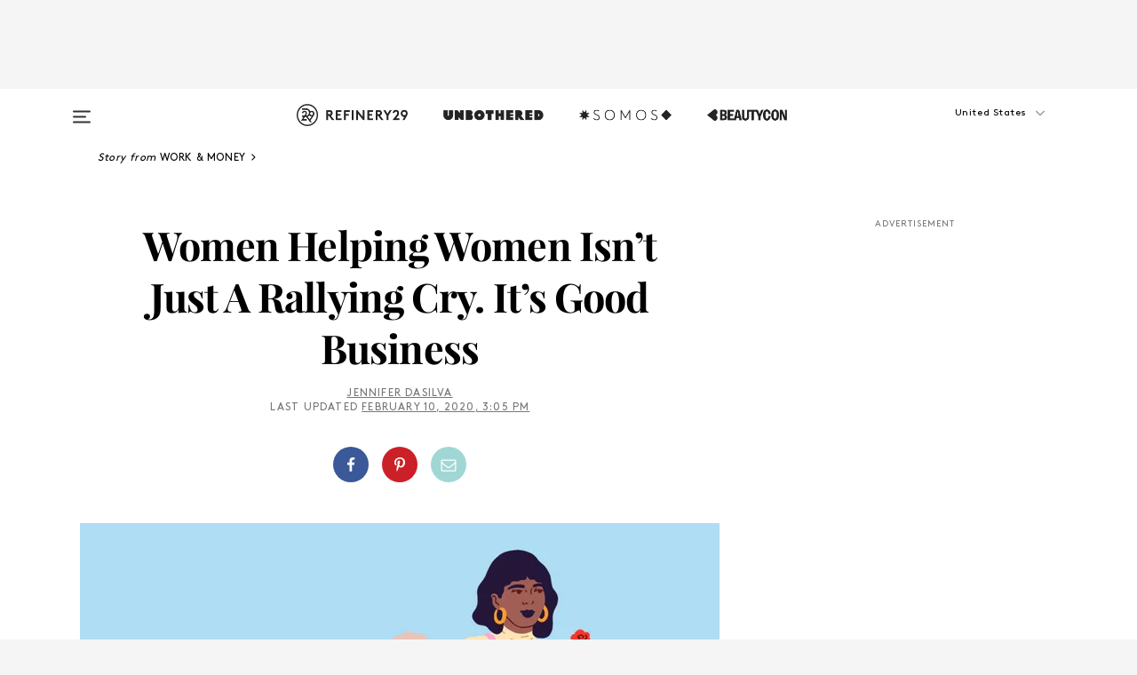

--- FILE ---
content_type: text/html; charset=utf-8
request_url: https://www.refinery29.com/en-us/women-helping-women-jennifer-dasilva?utm_source=hootsuite&utm_medium=social&utm_campaign=general%20social%20media
body_size: 32094
content:

    <!DOCTYPE html>
    <html lang='en'>
      <head>
        
    <script>
      if (window.location.hostname !== window.atob('d3d3LnJlZmluZXJ5MjkuY29t')) {
        window.location = window.atob('aHR0cDovL3d3dy5yZWZpbmVyeTI5LmNvbS9lbi11cy93b21lbi1oZWxwaW5nLXdvbWVuLWplbm5pZmVyLWRhc2lsdmE/dXRtX3NvdXJjZT1ob290c3VpdGUmdXRtX21lZGl1bT1zb2NpYWwmdXRtX2NhbXBhaWduPWdlbmVyYWwlMjBzb2NpYWwlMjBtZWRpYQ==');
      }
    </script>

        <script type="text/javascript">
          window.loadAdLib = function(e,t,a,r){var n=r.includes("refinery29");if(!window.__AdLib){var o=document.createElement("script");o.src=e,o.id="ad-lib",o.onload=function(){window.__AdLib&&(window.__AdLib.env=n?"production":"development",window.__AdLib.template="master",window.__AdLib.site="refinery29",window.__AdLib.brand="refinery29",window.__AdLib.domain=n?".refinery29.com":".rf29.net",window.__AdLib.init())},o.onerror=function(e){console.error("Ad-Lib could not load it's script.",e)},document.head.appendChild(o)}}
        </script>
        <link
          rel="preload"
          as="script"
          href="https://web-statics-cdn.refinery29.com/vendor/ad-lib/v3_1_0/vice-ad-lib.js"
          onload="window.loadAdLib(this.href, 'EN', 'TCFv2.2', 'www.refinery29.com');">
        </script>
        <meta charset="utf-8">
        <title data-react-helmet="true">Women Helping Women Is Good Business</title>
        <meta data-react-helmet="true" content="ie=edge" http-equiv="x-ua-compatible"/><meta data-react-helmet="true" name="title" content="Women Helping Women Is Good Business" itemprop="title"/><meta data-react-helmet="true" name="description" content="LLShe is a media platform designed to help women help each other" itemprop="description"/><meta data-react-helmet="true" property="og:url" content="https://www.refinery29.com/en-us/women-helping-women-jennifer-dasilva"/><meta data-react-helmet="true" name="twitter:title" content="Why Women Helping Women Is Good Business"/><meta data-react-helmet="true" property="og:title" content="Why Women Helping Women Is Good Business" itemprop="name"/><meta data-react-helmet="true" property="og:description" content="LLShe is a media platform designed to help women help each other"/><meta data-react-helmet="true" property="og:image" content="https://s2.r29static.com/bin/entry/b3c/803,0,394,750/x,80/2124721/image.jpg" itemprop="image"/><meta data-react-helmet="true" property="og:image:secure_url" content="https://s2.r29static.com/bin/entry/b3c/803,0,394,750/x,80/2124721/image.jpg" itemprop="image"/><meta data-react-helmet="true" name="twitter:card" content="summary_large_image"/><meta data-react-helmet="true" name="twitter:site" content="@refinery29"/><meta data-react-helmet="true" name="twitter:description" content="LLShe is a media platform designed to help women help each other"/><meta data-react-helmet="true" name="twitter:image" content="https://s2.r29static.com/bin/entry/b3c/803,0,394,750/x,80/2124721/image.jpg"/><meta data-react-helmet="true" name="pinterest:image" content="https://s1.r29static.com/bin/entry/33e/260,0,1480,2000/x,80/2124720/image.jpg"/><meta data-react-helmet="true" property="fb:app_id" content="155023867867753"/><meta data-react-helmet="true" property="fb:pages" content="86973707921,587074007996399,269626263209765,509115739117952,1562713254009921,583745561686633,656112191237463,284423314989162,974273182666651,192477361634120"/><meta data-react-helmet="true" property="article:publisher" content="refinery29"/><meta data-react-helmet="true" name="viewport" content="width=device-width, initial-scale=1"/><meta data-react-helmet="true" name="theme-color" content="#fd5b4e"/><meta data-react-helmet="true" property="og:image:width" content="394"/><meta data-react-helmet="true" property="og:image:height" content="750"/><meta data-react-helmet="true" property="og:type" content="article"/><meta data-react-helmet="true" name="p:domain_verify" content="b10faeb45f92f5ebf0073a215d615ea9"/><meta data-react-helmet="true" property="entry_template" content="entry.article"/><meta data-react-helmet="true" property="author" content="Jennifer DaSilva"/>
        <link data-react-helmet="true" rel="canonical" href="https://www.refinery29.com/en-us/women-helping-women-jennifer-dasilva"/><link data-react-helmet="true" rel="publisher" href="https://plus.google.com/101601649207969071719"/><link data-react-helmet="true" rel="rich-pin-icon" href="https://www.refinery29.com/assets/08c2e62e7d1f514259af92204bc9c284.ico"/><link data-react-helmet="true" rel="alternate" hreflang="en" href="https://www.refinery29.com/en-us/women-helping-women-jennifer-dasilva"/><link data-react-helmet="true" rel="alternate" hreflang="en-gb" href="https://www.refinery29.com/en-gb/women-helping-women-jennifer-dasilva"/><link data-react-helmet="true" rel="alternate" hreflang="fr" href="https://www.refinery29.com/fr-fr/entraide-entre-femmes-strategie-business"/><link data-react-helmet="true" rel="alternate" hreflang="x-default" href="https://www.refinery29.com/en-us/women-helping-women-jennifer-dasilva"/>
        <script data-react-helmet="true" type="application/ld+json">{"@context":"http://schema.org","@type":"WebPage","name":"Refinery29","url":"https://www.refinery29.com/en-us","potentialAction":{"@type":"SearchAction","target":"https://www.refinery29.com/en-us/search?q={Refinery29}","query-input":"required name=Refinery29","sameAs":["https://www.facebook.com/refinery29","https://twitter.com/refinery29","https://www.pinterest.com/refinery29/","https://instagram.com/refinery29","https://www.youtube.com/Refinery29TV"]},"image":"https://www.refinery29.com/assets/images/r29-logo-b.svg"}</script><script data-react-helmet="true" type="application/ld+json">{"@context":"http://schema.org","@type":"WebSite","name":"Refinery29","url":"https://www.refinery29.com/en-us","potentialAction":{"@type":"SearchAction","target":"https://www.refinery29.com/en-us/search?q={Refinery29}","query-input":"required name=Refinery29","sameAs":["https://www.facebook.com/refinery29","https://twitter.com/refinery29","https://www.pinterest.com/refinery29/","https://instagram.com/refinery29","https://www.youtube.com/Refinery29TV"]},"image":"https://www.refinery29.com/assets/images/r29-logo-b.svg"}</script><script data-react-helmet="true" type="application/ld+json">{"@context":"http://schema.org","@type":"Article","mainEntityOfPage":{"@type":"WebPage","@id":"https://www.refinery29.com/en-us/women-helping-women-jennifer-dasilva"},"headline":"Women Helping Women Isn&#8217;t Just A Rallying Cry. It&#8217;s Good Business","url":"https://www.refinery29.com/en-us/women-helping-women-jennifer-dasilva","thumbnailUrl":"https://s1.r29static.com/bin/entry/33e/x,80/2124720/image.jpg","image":{"@type":"ImageObject","url":"https://s1.r29static.com/bin/entry/33e/x,80/2124720/image.jpg","height":2000,"width":2000},"datePublished":"2020-02-10T15:05:00.000Z","dateModified":"2020-02-10T15:05:00.000Z","author":{"@type":"Person","name":"Jennifer DaSilva"},"creator":["Jennifer DaSilva"],"articleSection":"Work & Money","keywords":["Work & Money","The Latest","Living","Team Up"],"publisher":{"@type":"Organization","name":"Refinery29","logo":{"@type":"ImageObject","url":"https://www.refinery29.com/assets/images/refinery29.png","width":54,"height":54}},"description":"LLShe is a media platform designed to help women help each other"}</script><script data-react-helmet="true" type="application/ld+json">{"@context":"http://schema.org","@type":"BreadcrumbList","itemListElement":[{"@type":"ListItem","position":1,"item":{"@id":"en-us/work-and-money","url":"https://www.refinery29.com/en-us/work-and-money","name":"Work & Money"}},{"@type":"ListItem","position":2,"item":{"@id":"en-us/the-latest","url":"https://www.refinery29.com/en-us/the-latest","name":"The Latest"}},{"@type":"ListItem","position":3,"item":{"@id":"en-us/living","url":"https://www.refinery29.com/en-us/living","name":"Living"}},{"@type":"ListItem","position":4,"item":{"@id":"en-us/team-up","url":"https://www.refinery29.com/en-us/team-up","name":"Team Up"}}]}</script><script data-react-helmet="true" type="application/ld+json">{"@context":"http://schema.org","@type":"ImageObject","author":null,"contentUrl":"https://s1.r29static.com/bin/entry/33e/x,80/2124720/image.jpg","description":null}</script><script data-react-helmet="true" type="application/ld+json">{"@context":"http://schema.org","@type":"ImageObject","author":null,"contentUrl":"https://www.refinery29.com/images/9389173.png","description":null}</script><script data-react-helmet="true" type="application/ld+json">{"@context":"http://schema.org","@type":"Person","name":"Jennifer DaSilva","image":"https://s2.r29static.com/bin/default_author_image/b90/1,0,1000,1000/x/1489625/image.png","url":"https://www.refinery29.com/en-us/author/jen-dasilva"}</script>
        <link id='main-styles' rel='stylesheet' href='/assets/styles.1a6fc843c5b8cd941845.css' type='text/css' />
        <link id='htlbid-styles' rel='stylesheet' href='https://htlbid.com/v3/refinery29-v2.com/htlbid.css' type='text/css' />
      </head>
      <body id='enUS' class='en'>
<div id='r29-app'><div data-reactroot=""><main><a id="skip" href="#r29-container">Skip navigation!</a><div class=""><div><div class="main"><div class="header-ad-container"><div><span>ADVERTISEMENT</span><div class="ad htlad-ad-header" data-ad-size="7x7,8x8,728x90,970x90,970x250" data-ad-position="header" data-slot-id="scrollable-header" data-targeting="{&quot;sponsorship&quot;:&quot;FidelityCareerEditSpons&quot;,&quot;section_name&quot;:[&quot;economy&quot;,&quot;living&quot;,&quot;team-up&quot;,&quot;work-and-money&quot;],&quot;collections&quot;:[],&quot;aggregations&quot;:null,&quot;entityid&quot;:223705,&quot;aid&quot;:&quot;women-helping-women-jennifer-dasilva&quot;,&quot;pageid&quot;:&quot;women-helping-women-jennifer-dasilva&quot;,&quot;pagetype&quot;:&quot;scrollable&quot;,&quot;test&quot;:null,&quot;is_sensitive_content&quot;:false,&quot;edition&quot;:&quot;en-us&quot;,&quot;utm_source&quot;:&quot;hootsuite&quot;,&quot;utm_medium&quot;:&quot;social&quot;,&quot;utm_content&quot;:null,&quot;utm_campaign&quot;:&quot;general social media&quot;,&quot;vertical&quot;:&quot;r29&quot;,&quot;document.referrer&quot;:&quot;&quot;,&quot;keywords&quot;:null,&quot;ad_count&quot;:5}" id="ad-header"></div></div></div><header role="banner" aria-label="Primary" class="global-header"><div class="global-header-main"><div id="main-menu" class="global-menu"><div class="menu-inner"><div class="global-search-nav" aria-label="global search"><div class="search-drawer"><form class="search-form" action="/en-us/search" method="GET" aria-label="Search"><input type="search" id="search-header" name="q" placeholder="Search" value=""/><div class="search-button" role="button" tabindex="0" aria-label="search button"><svg width="16" height="18" viewBox="0 0 16 18" fill="black" xmlns="http://www.w3.org/2000/svg"><path d="M10.7857 8.71429C10.7857 6.50893 8.99107 4.71428 6.78571 4.71428C4.58036 4.71428 2.78571 6.50893 2.78571 8.71429C2.78571 10.9196 4.58036 12.7143 6.78571 12.7143C8.99107 12.7143 10.7857 10.9196 10.7857 8.71429ZM15.3571 16.1429C15.3571 16.7679 14.8393 17.2857 14.2143 17.2857C13.9107 17.2857 13.6161 17.1607 13.4107 16.9464L10.3482 13.8929C9.30357 14.6161 8.05357 15 6.78571 15C3.3125 15 0.5 12.1875 0.5 8.71429C0.5 5.24107 3.3125 2.42857 6.78571 2.42857C10.2589 2.42857 13.0714 5.24107 13.0714 8.71429C13.0714 9.98214 12.6875 11.2321 11.9643 12.2768L15.0268 15.3393C15.2321 15.5446 15.3571 15.8393 15.3571 16.1429Z" fill="#333333"></path></svg></div></form></div></div><div class="category-children"><div class="category-child"><div><a href="https://www.refinery29.com/en-us/unbothered"><img class="menu-logo" src="/assets/6a9d712b4b1480df334054a94146cc34.png" alt="Unbothered menu logo"/></a></div><p>A community celebrating Black voices, Black art, and Black folx.</p></div><div class="category-child"><div><a href="https://www.refinery29.com/en-us/latine-somos"><img class="menu-logo" src="/assets/1ce585852b9e9a8cba36762b911e0f5f.png" alt="Somos menu logo"/></a></div><p>Latines learning, remembering, healing, and finding joy in our diverse stories.</p></div><div class="category-child"><div><a href="https://www.beautycon.com/"><img class="menu-logo" src="/assets/b3658fb2d9482c50df8996241fb2b67d.png" alt="BeautyCon menu logo"/></a></div><p>Beautycon is a global platform that brings together beauty enthusiasts, brands, and industry leaders to explore the latest trends, innovations, and conversations shaping the future of beauty.</p></div></div><div><div class="category-title">Featured Channels</div><div class="category-children"><div class="category-child"><a href="/en-us/fitted">Fitted</a></div><div class="category-child"><a href="/en-us/horoscope">Horoscopes</a></div><div class="category-child"><a href="/en-us/money-diary">Money Diaries</a></div><div class="category-child"><a href="/en-us/beauty-studio">Beauty Studio</a></div><div class="category-child"><a href="/en-us/aapi-heritage-month">Not Your Token Asian</a></div><div class="category-child"><a href="/en-us/my-period">My Period</a></div></div></div><div><div class="category-title">Get The Latest</div><div class="category-children"><div class="category-child"><a href="/en-us/shopping">Shopping</a></div><div class="category-child"><a href="/en-us/work-and-money">Work &amp; Money</a></div><div class="category-child"><a href="/en-us/health">Sex &amp; Wellness</a></div><div class="category-child"><a href="/en-us/beauty">Beauty</a></div><div class="category-child"><a href="/en-us/us-news">News</a></div><div class="category-child"><a href="/en-us/entertainment">Entertainment</a></div><div class="category-child"><a href="/en-us/fashion">Fashion</a></div><div class="category-child"><a href="/en-us/politics">Politics</a></div><div class="category-child"><a href="/en-us/living">Lifestyle</a></div></div></div><div><div class="category-title">Get In Touch</div><div class="social-icons"><a href="https://www.facebook.com/refinery29/" target="_blank" title="Refinery29&#x27;s Facebook page" aria-label="Refinery29&#x27;s Facebook page"><svg width="56" height="56" viewBox="0 0 56 56" fill="black" role="img" aria-hidden="true"><path d="M36 20H20V36H27.9973V29.9592H25.9579V27.6101H27.9973V25.8804C27.9973 24.8995 28.2684 24.1379 28.8105 23.5958C29.3526 23.0537 30.0883 22.7826 31.0177 22.7826C31.947 22.7826 32.5494 22.817 32.8248 22.8859V24.9769H31.5856C31.1382 24.9769 30.8327 25.0716 30.6692 25.2609C30.5057 25.4502 30.4239 25.7341 30.4239 26.1128V27.6101H32.7473L32.4375 29.9592H30.4239V36H36V20Z"></path></svg></a><a href="https://x.com/refinery29" target="_blank" title="Refinery29&#x27;s Twitter page" aria-label="Refinery29&#x27;s Twitter page"><svg width="56" height="56" viewBox="0 0 56 56" fill="black" role="img" aria-hidden="true"><path fill-rule="evenodd" clip-rule="evenodd" d="M20.0113 35H21.3186L26.435 29.1807L30.5034 35H35L28.9369 26.3703L34.5041 20H33.1743L28.3396 25.5107L24.4628 20H20L25.8603 28.3541L20.0113 35ZM21.8032 20.9809H23.8204L33.1856 34.0742H31.1457L21.8032 20.9809Z"></path></svg></a><a href="https://www.instagram.com/refinery29/" target="_blank" title="Refinery29&#x27;s Instagram page" aria-label="Refinery29&#x27;s Instagram page"><svg width="56" height="56" viewBox="0 0 56 56" fill="black" role="img" aria-hidden="true"><path fill-rule="evenodd" clip-rule="evenodd" d="M28.5 21.4375C27.4167 21.4375 26.7135 21.4453 26.3906 21.461C26.0677 21.4766 25.6875 21.4896 25.25 21.5C24.8542 21.5209 24.5443 21.5573 24.3203 21.6094C24.0964 21.6615 23.9063 21.7188 23.75 21.7813C23.5729 21.8438 23.4115 21.9245 23.2656 22.0235C23.1198 22.1224 22.9792 22.2396 22.8438 22.375C22.7187 22.5 22.6068 22.6354 22.5078 22.7813C22.4089 22.9271 22.3229 23.0938 22.25 23.2813C22.1979 23.4271 22.1458 23.612 22.0938 23.836C22.0417 24.0599 22.0104 24.375 22 24.7813C21.9792 25.2084 21.9635 25.5834 21.9531 25.9063C21.9427 26.2292 21.9375 26.9271 21.9375 28C21.9375 29.0834 21.9453 29.7865 21.9609 30.1094C21.9766 30.4323 21.9896 30.8125 22 31.25C22.0208 31.6459 22.0573 31.9558 22.1094 32.1797C22.1615 32.4037 22.2187 32.5938 22.2812 32.75C22.3438 32.9271 22.4245 33.0886 22.5234 33.2344C22.6224 33.3802 22.7396 33.5209 22.875 33.6563C23 33.7813 23.1354 33.8933 23.2812 33.9922C23.4271 34.0912 23.5937 34.1771 23.7812 34.25C23.9271 34.3021 24.112 34.3542 24.3359 34.4063C24.5599 34.4584 24.875 34.4896 25.2812 34.5C25.7083 34.5209 26.0833 34.5365 26.4062 34.5469C26.7292 34.5573 27.4271 34.5625 28.5 34.5625C29.5833 34.5625 30.2865 34.5547 30.6094 34.5391C30.9323 34.5235 31.3125 34.5104 31.75 34.5C32.1458 34.4792 32.4557 34.4427 32.6797 34.3907C32.9036 34.3386 33.0937 34.2813 33.25 34.2188C33.4271 34.1563 33.5885 34.0756 33.7344 33.9766C33.8802 33.8776 34.0208 33.7604 34.1562 33.625C34.2813 33.5 34.3932 33.3646 34.4922 33.2188C34.5911 33.0729 34.6771 32.9063 34.75 32.7188C34.8021 32.5729 34.8542 32.3881 34.9062 32.1641C34.9583 31.9401 34.9896 31.625 35 31.2188C35.0208 30.7917 35.0365 30.4167 35.0469 30.0938C35.0573 29.7709 35.0625 29.073 35.0625 28C35.0625 26.9167 35.0547 26.2136 35.0391 25.8907C35.0234 25.5677 35.0104 25.1875 35 24.75C34.9792 24.3542 34.9427 24.0443 34.8906 23.8203C34.8385 23.5964 34.7812 23.4063 34.7188 23.25C34.6562 23.0729 34.5755 22.9115 34.4766 22.7657C34.3776 22.6198 34.2604 22.4792 34.125 22.3438C34 22.2188 33.8646 22.1068 33.7188 22.0078C33.5729 21.9089 33.4063 21.8229 33.2188 21.75C33.0729 21.6979 32.888 21.6459 32.6641 21.5938C32.4401 21.5417 32.125 21.5104 31.7188 21.5C31.2917 21.4792 30.9167 21.4636 30.5938 21.4532C30.2708 21.4427 29.5729 21.4375 28.5 21.4375ZM28.5 20C29.5938 20 30.3099 20.0078 30.6484 20.0235C30.987 20.0391 31.3646 20.0521 31.7812 20.0625C32.2188 20.0834 32.5885 20.1224 32.8906 20.1797C33.1927 20.237 33.4687 20.3125 33.7188 20.4063C33.9896 20.5209 34.2422 20.6511 34.4766 20.7969C34.7109 20.9427 34.9375 21.125 35.1562 21.3438C35.375 21.5625 35.5599 21.7917 35.7109 22.0313C35.862 22.2709 35.9896 22.5209 36.0938 22.7813C36.1875 23.0209 36.2656 23.2943 36.3281 23.6016C36.3906 23.9089 36.4271 24.2813 36.4375 24.7188C36.4583 25.1459 36.474 25.5261 36.4844 25.8594C36.4948 26.1927 36.5 26.9063 36.5 28C36.5 29.0938 36.4922 29.8099 36.4766 30.1485C36.4609 30.487 36.4479 30.8646 36.4375 31.2813C36.4167 31.7188 36.3776 32.0886 36.3203 32.3907C36.263 32.6927 36.1875 32.9688 36.0938 33.2188C35.9792 33.4896 35.849 33.7422 35.7031 33.9766C35.5573 34.211 35.375 34.4375 35.1562 34.6563C34.9375 34.875 34.7083 35.0599 34.4688 35.211C34.2292 35.362 33.9792 35.4896 33.7188 35.5938C33.4792 35.6875 33.2057 35.7657 32.8984 35.8282C32.5911 35.8907 32.2188 35.9271 31.7812 35.9375C31.3542 35.9584 30.974 35.974 30.6406 35.9844C30.3073 35.9948 29.5938 36 28.5 36C27.4062 36 26.6901 35.9922 26.3516 35.9766C26.013 35.961 25.6354 35.9479 25.2188 35.9375C24.7812 35.9167 24.4115 35.8776 24.1094 35.8203C23.8073 35.7631 23.5313 35.6875 23.2812 35.5938C23.0104 35.4792 22.7578 35.349 22.5234 35.2032C22.2891 35.0573 22.0625 34.875 21.8438 34.6563C21.625 34.4375 21.4401 34.2084 21.2891 33.9688C21.138 33.7292 21.0104 33.4792 20.9062 33.2188C20.8125 32.9792 20.7344 32.7058 20.6719 32.3985C20.6094 32.0912 20.5729 31.7188 20.5625 31.2813C20.5417 30.8542 20.526 30.474 20.5156 30.1407C20.5052 29.8073 20.5 29.0938 20.5 28C20.5 26.9063 20.5078 26.1901 20.5234 25.8516C20.5391 25.513 20.5521 25.1354 20.5625 24.7188C20.5833 24.2813 20.6224 23.9115 20.6797 23.6094C20.737 23.3073 20.8125 23.0313 20.9062 22.7813C21.0208 22.5104 21.151 22.2578 21.2969 22.0235C21.4427 21.7891 21.625 21.5625 21.8438 21.3438C22.0625 21.125 22.2917 20.9401 22.5312 20.7891C22.7708 20.6381 23.0208 20.5104 23.2812 20.4063C23.5208 20.3125 23.7943 20.2344 24.1016 20.1719C24.4089 20.1094 24.7812 20.0729 25.2188 20.0625C25.6458 20.0417 26.026 20.0261 26.3594 20.0157C26.6927 20.0052 27.4062 20 28.5 20ZM28.5 23.875C29.0729 23.875 29.6094 23.9818 30.1094 24.1953C30.6094 24.4089 31.0469 24.7032 31.4219 25.0782C31.7969 25.4532 32.0911 25.8907 32.3047 26.3907C32.5182 26.8907 32.625 27.4271 32.625 28C32.625 28.573 32.5182 29.1094 32.3047 29.6094C32.0911 30.1094 31.7969 30.5469 31.4219 30.9219C31.0469 31.2969 30.6094 31.5912 30.1094 31.8047C29.6094 32.0183 29.0729 32.125 28.5 32.125C27.9271 32.125 27.3906 32.0183 26.8906 31.8047C26.3906 31.5912 25.9531 31.2969 25.5781 30.9219C25.2031 30.5469 24.9089 30.1094 24.6953 29.6094C24.4818 29.1094 24.375 28.573 24.375 28C24.375 27.4271 24.4818 26.8907 24.6953 26.3907C24.9089 25.8907 25.2031 25.4532 25.5781 25.0782C25.9531 24.7032 26.3906 24.4089 26.8906 24.1953C27.3906 23.9818 27.9271 23.875 28.5 23.875ZM28.5 30.6875C29.2396 30.6875 29.8724 30.4219 30.3984 29.8907C30.9245 29.3594 31.1875 28.7292 31.1875 28C31.1875 27.2604 30.9219 26.6276 30.3906 26.1016C29.8594 25.5755 29.2292 25.3125 28.5 25.3125C27.7604 25.3125 27.1276 25.5782 26.6016 26.1094C26.0755 26.6407 25.8125 27.2709 25.8125 28C25.8125 28.7396 26.0781 29.3724 26.6094 29.8985C27.1406 30.4245 27.7708 30.6875 28.5 30.6875ZM33.7188 23.7188C33.7188 23.9792 33.6302 24.2058 33.4531 24.3985C33.276 24.5912 33.0521 24.6875 32.7812 24.6875C32.5208 24.6875 32.2943 24.5938 32.1016 24.4063C31.9089 24.2188 31.8125 23.9896 31.8125 23.7188C31.8125 23.4584 31.9062 23.237 32.0938 23.0547C32.2813 22.8724 32.5104 22.7813 32.7812 22.7813C33.0417 22.7813 33.263 22.8698 33.4453 23.0469C33.6276 23.224 33.7188 23.4479 33.7188 23.7188Z"></path></svg></a><a href="https://www.pinterest.com/refinery29/" target="_blank" title="Refinery29&#x27;s Pinterest page" aria-label="Refinery29&#x27;s Pinterest page"><svg width="56" height="56" viewBox="0 0 56 56" fill="black" role="img" aria-hidden="true"><path fill-rule="evenodd" clip-rule="evenodd" d="M28.0003 20C23.5821 20 20 23.5817 20 27.9999C20 31.2757 21.9699 34.0898 24.7887 35.3271C24.7662 34.7685 24.7846 34.0979 24.9279 33.4902C25.0817 32.8407 25.9573 29.131 25.9573 29.131C25.9573 29.131 25.7017 28.6203 25.7017 27.8652C25.7017 26.6798 26.3889 25.7944 27.2446 25.7944C27.9723 25.7944 28.3238 26.3409 28.3238 26.9953C28.3238 27.7269 27.8573 28.821 27.6173 29.8344C27.4169 30.683 28.0428 31.3752 28.88 31.3752C30.3958 31.3752 31.4167 29.4285 31.4167 27.1219C31.4167 25.3686 30.2357 24.0562 28.0878 24.0562C25.661 24.0562 24.1492 25.8659 24.1492 27.8873C24.1492 28.5843 24.3547 29.0758 24.6766 29.4564C24.8246 29.6312 24.8452 29.7016 24.7916 29.9023C24.7532 30.0495 24.6651 30.4038 24.6286 30.5443C24.5753 30.7469 24.4112 30.8193 24.228 30.7445C23.1103 30.2882 22.5897 29.0642 22.5897 27.6882C22.5897 25.4157 24.5063 22.6908 28.3073 22.6908C31.3617 22.6908 33.372 24.901 33.372 27.2735C33.372 30.4117 31.6273 32.7562 29.0554 32.7562C28.1917 32.7562 27.3792 32.2893 27.101 31.7591C27.101 31.7591 26.6365 33.6023 26.5381 33.9582C26.3685 34.575 26.0365 35.1915 25.7329 35.6719C26.4525 35.8844 27.2125 36 28.0003 36C32.4181 36 36 32.4183 36 27.9999C36 23.5817 32.4181 20 28.0003 20" fill="black"></path></svg></a><a href="https://www.snapchat.com/add/refinery29" target="_blank" title="Add Refinery29 on Snapchat" aria-label="Add Refinery29 on Snapchat"><svg width="56" height="56" viewBox="0 0 56 56" fill="black" role="img" aria-hidden="true"><path d="M24.1288 22.7136C23.7038 23.6651 23.8717 25.3699 23.9397 26.5621C23.4807 26.8163 22.8913 26.3703 22.5577 26.3703C22.2106 26.3703 21.7962 26.5982 21.731 26.9381C21.6843 27.183 21.7941 27.5398 22.5818 27.8506C22.8863 27.971 23.611 28.1126 23.7789 28.5076C24.0147 29.0627 22.5676 31.6248 20.2952 31.9986C20.1174 32.0276 19.9906 32.1862 20.0005 32.366C20.0402 33.0563 21.5887 33.3267 22.275 33.4329C22.3452 33.5278 22.4018 33.9285 22.4918 34.2336C22.5322 34.3703 22.6363 34.5338 22.9041 34.5338C23.2533 34.5338 23.8334 34.2648 24.8435 34.4319C25.8338 34.5968 26.7645 36 28.5517 36C30.2128 36 31.2038 34.5904 32.1572 34.4319C32.709 34.3405 33.1829 34.3696 33.7127 34.4729C34.0775 34.5444 34.4048 34.5841 34.5089 34.2258C34.6003 33.9165 34.6562 33.5235 34.725 33.4308C35.405 33.3253 36.9605 33.0556 36.9995 32.3653C37.0094 32.1855 36.8826 32.0276 36.7048 31.9979C34.4707 31.6297 32.9796 29.0754 33.2211 28.5069C33.3883 28.1126 34.108 27.9724 34.4182 27.8499C34.9948 27.6227 35.2838 27.343 35.2775 27.0195C35.2697 26.6053 34.771 26.3582 34.4041 26.3582C34.0308 26.3582 33.4946 26.8 33.0603 26.5607C33.1283 25.3586 33.2955 23.6616 32.8712 22.7108C32.0672 20.9104 30.2787 20 28.4908 20C26.7143 20 24.9391 20.8977 24.1288 22.7136Z"></path></svg></a><a href="https://www.youtube.com/refinery29" target="_blank" title="Refinery29&#x27;s YouTube channel" aria-label="Refinery29&#x27;s YouTube channel"><svg width="56" height="56" viewBox="0 0 56 56" fill="black" role="img" aria-hidden="true"><path d="M37.5812 24.0397C37.468 23.6461 37.2474 23.2897 36.943 23.0085C36.6299 22.7186 36.2462 22.5112 35.8281 22.406C34.2633 22.004 27.9942 22.004 27.9942 22.004C25.3806 21.975 22.7677 22.1025 20.1702 22.3857C19.7521 22.4987 19.3691 22.7107 19.0554 23.0028C18.7471 23.2919 18.5238 23.6483 18.4071 24.0389C18.1269 25.51 17.9908 27.0038 18.0005 28.5C17.9905 29.9949 18.1263 31.4881 18.4071 32.9611C18.5213 33.35 18.7438 33.7049 19.0529 33.9915C19.362 34.2782 19.747 34.4852 20.1702 34.5948C21.7559 34.996 27.9942 34.996 27.9942 34.996C30.6111 35.025 33.2273 34.8975 35.8281 34.6143C36.2462 34.5091 36.6299 34.3017 36.943 34.0118C37.2513 33.7252 37.4704 33.3687 37.5804 32.9806C37.8679 31.51 38.0077 30.0157 37.9978 28.5187C38.0195 27.0153 37.8798 25.5147 37.5812 24.0397ZM26.0011 31.2803V25.7205L31.2171 28.5008L26.0011 31.2803Z"></path></svg></a><a href="https://www.tiktok.com/@refinery29" target="_blank" title="Refinery29 on TikTok" aria-label="Refinery29 on TikTok"><svg width="56" height="56" viewBox="0 0 56 56" fill="black" role="img" aria-hidden="true"><path fill-rule="evenodd" clip-rule="evenodd" d="M31.4908 25.2742C32.6132 25.9313 33.7125 26.3461 35 26.4747V23.7562C34.0075 23.6801 32.9924 23.0465 32.3865 22.3424C32.0187 21.9151 31.7425 21.408 31.5969 20.8676C31.5744 20.784 31.4826 20.2511 31.4719 20H28.628V20.6786V22.3029V29.2038V30.1679C28.628 30.7168 28.6695 31.2862 28.4613 31.8055C27.9518 33.0764 26.3591 33.6316 25.1298 32.9939C22.7357 31.7424 24.0705 28.27 26.551 28.5908V25.7701C26.2122 25.7649 25.7723 25.8301 25.6141 25.849C25.1277 25.907 24.6563 26.042 24.2062 26.2292C21.6328 27.2995 20.3116 30.2524 21.3623 32.8153L21.331 32.7277C22.6604 36.1247 27.1531 37.0798 29.8457 34.6274C31.7236 32.9169 31.4908 30.5397 31.4908 28.2712V25.2742Z"></path></svg></a><a href="https://jump.refinery29.com/join/24/signup-all-newsletters?utm_source=footer&amp;utm_medium=emailsignup&amp;_ga=2.174034529.350230817.1728573652-162356488.1728573652" target="_blank" title="Sign up for Refinery29 newsletters" aria-label="Sign up for Refinery29 newsletters"><svg width="52" height="56" viewBox="0 0 52 56" fill="black" role="img" aria-hidden="true"><path d="M34.1429 33.7678V25.625C33.9167 25.8795 33.6728 26.1127 33.4113 26.3248C31.5169 27.7809 30.0113 28.9754 28.8945 29.9085C28.534 30.2124 28.2407 30.4492 28.0145 30.6189C27.7883 30.7885 27.4826 30.9599 27.0974 31.1331C26.7121 31.3063 26.3499 31.3928 26.0106 31.3928H25.9894C25.6501 31.3928 25.2879 31.3063 24.9026 31.1331C24.5174 30.9599 24.2117 30.7885 23.9855 30.6189C23.7593 30.4492 23.466 30.2124 23.1055 29.9085C21.9887 28.9754 20.4831 27.7809 18.5887 26.3248C18.3272 26.1127 18.0833 25.8795 17.8571 25.625V33.7678C17.8571 33.8597 17.8907 33.9393 17.9579 34.0064C18.025 34.0736 18.1045 34.1071 18.1964 34.1071H33.8036C33.8955 34.1071 33.975 34.0736 34.0421 34.0064C34.1093 33.9393 34.1429 33.8597 34.1429 33.7678ZM34.1429 22.6244V22.3647L34.1376 22.2268L34.1057 22.0943L34.0474 21.9989L33.952 21.9194L33.8036 21.8928H18.1964C18.1045 21.8928 18.025 21.9264 17.9579 21.9936C17.8907 22.0607 17.8571 22.1402 17.8571 22.2321C17.8571 23.4196 18.3767 24.4234 19.4157 25.2433C20.7799 26.3177 22.1972 27.438 23.6674 28.6043C23.7098 28.6397 23.8335 28.7439 24.0385 28.9171C24.2435 29.0903 24.4061 29.2228 24.5262 29.3147C24.6464 29.4066 24.8037 29.5179 24.998 29.6487C25.1924 29.7795 25.3709 29.8767 25.5335 29.9403C25.6961 30.0039 25.848 30.0357 25.9894 30.0357H26.0106C26.152 30.0357 26.3039 30.0039 26.4665 29.9403C26.6291 29.8767 26.8076 29.7795 27.002 29.6487C27.1963 29.5179 27.3536 29.4066 27.4738 29.3147C27.5939 29.2228 27.7565 29.0903 27.9615 28.9171C28.1665 28.7439 28.2902 28.6397 28.3326 28.6043C29.8028 27.438 31.2201 26.3177 32.5843 25.2433C32.966 24.9394 33.3211 24.5311 33.6498 24.0187C33.9785 23.5062 34.1429 23.0415 34.1429 22.6244ZM35.5 22.2321V33.7678C35.5 34.2344 35.3339 34.6337 35.0017 34.966C34.6695 35.2982 34.2701 35.4643 33.8036 35.4643H18.1964C17.7299 35.4643 17.3305 35.2982 16.9983 34.966C16.6661 34.6337 16.5 34.2344 16.5 33.7678V22.2321C16.5 21.7656 16.6661 21.3662 16.9983 21.034C17.3305 20.7018 17.7299 20.5357 18.1964 20.5357H33.8036C34.2701 20.5357 34.6695 20.7018 35.0017 21.034C35.3339 21.3662 35.5 21.7656 35.5 22.2321Z"></path></svg></a></div></div></div></div><button type="button" class="hamburger-menu desktop" aria-label="Open menu" aria-expanded="false" aria-controls="main-menu"><svg width="20" height="15" viewBox="0 0 20 15" fill="black" xmlns="http://www.w3.org/2000/svg"><rect y="0.5" width="20" height="2" rx="1" fill="#333333"></rect><rect y="6.5" width="15" height="2" rx="1" fill="#333333"></rect><rect y="12.5" width="20" height="2" rx="1" fill="#333333"></rect></svg></button><div class="header-verticals desktop"><a href="https://www.refinery29.com/en-us"><img class="menu-logo" src="/assets/90e3b0501ff143bd058ecb3f754a4430.png" alt="Refinery29 logo"/></a><a href="https://www.refinery29.com/en-us/unbothered"><img class="menu-logo" src="/assets/9aa89696be7da8b249e2ee2622a111e9.png" alt="Unbothered logo"/></a><a href="https://www.refinery29.com/en-us/latine-somos"><img class="menu-logo" src="/assets/cda4774d79df76d9c5ab2dfba3784155.png" alt="Somos logo"/></a><a href="https://www.beautycon.com/"><img class="menu-logo" src="/assets/d68e2ddc49f6065953daf57eac5b849a.png" alt="BeautyCon logo"/></a></div><div class="header-verticals desktop r29-only-menu"><a href="https://www.refinery29.com/en-us"><img class="menu-logo" src="/assets/90e3b0501ff143bd058ecb3f754a4430.png" alt="Refinery29 logo"/></a></div><div class="header-mobile-logo mobile"><a href="https://www.refinery29.com/en-us"><img class="menu-logo" src="/assets/90e3b0501ff143bd058ecb3f754a4430.png" alt="Refinery29 logo"/></a></div><div class="desktop edition-switch-wrapper"><div class="global-edition-switch" aria-label="Edition selector"><div class="current-edition" tabindex="0" role="button" aria-expanded="false" aria-haspopup="true"><span>United States</span><i class="fa fa-angle-down " aria-label="angle-down" aria-hidden="true"><svg width="1792" height="1792" viewBox="0 0 1792 1792"><path d="M1395 736q0 13-10 23l-466 466q-10 10-23 10t-23-10L407 759q-10-10-10-23t10-23l50-50q10-10 23-10t23 10l393 393 393-393q10-10 23-10t23 10l50 50q10 10 10 23z"/></svg></i></div><ul class=""><li class="label" aria-label="locales">Switch To</li><li><a href="https://www.refinery29.com/en-gb/women-helping-women-jennifer-dasilva"><span>United Kingdom</span></a></li><li><a href="https://www.refinery29.com/fr-fr/entraide-entre-femmes-strategie-business"><span>France</span></a></li><li><a href="https://www.refinery29.com/de-de"><span>Germany</span></a></li><li><a href="https://www.refinery29.com/en-au"><span>Australia</span></a></li></ul></div></div><div class="mobile edition-switch-wrapper"></div><button type="button" class="hamburger-menu mobile" aria-label="Open menu" aria-expanded="false" aria-controls="main-menu"><svg width="20" height="15" viewBox="0 0 20 15" fill="black" xmlns="http://www.w3.org/2000/svg"><rect y="0.5" width="20" height="2" rx="1" fill="#333333"></rect><rect y="6.5" width="15" height="2" rx="1" fill="#333333"></rect><rect y="12.5" width="20" height="2" rx="1" fill="#333333"></rect></svg></button></div></header><div class="mobile-header-verticals-wrapper"><div class="mobile-header-verticals"><div class="mobile-vertical"><a href="https://www.refinery29.com/en-us/unbothered"><img class="menu-logo" src="/assets/6a9d712b4b1480df334054a94146cc34.png" alt="Unbothered menu logo"/></a></div><div class="mobile-vertical"><a href="https://www.refinery29.com/en-us/latine-somos"><img class="menu-logo" src="/assets/1ce585852b9e9a8cba36762b911e0f5f.png" alt="Somos menu logo"/></a></div><div class="mobile-vertical"><a href="https://www.beautycon.com/"><img class="menu-logo" src="/assets/b3658fb2d9482c50df8996241fb2b67d.png" alt="BeautyCon menu logo"/></a></div></div></div><div id="r29-container"><div><header hidden="" class="condensed-header hidden"><a href="/en-us"><div class="r29-logo"><img src="/assets/d27ad8510dcf0eef13f6419f4f9a76e6.svg" alt="Refinery29"/></div></a><div class="condensed-title"><span>Now Reading</span><h4>Women Helping Women Is Good Business</h4></div><div class="story-share"><button class="fa fa-facebook " aria-label="facebook" aria-hidden="true"><svg height="1792" viewBox="0 0 1792 1792" width="1792" role="img" aria-hidden="true"><path d="m1343 12v264h-157q-86 0-116 36t-30 108v189h293l-39 296h-254v759h-306v-759h-255v-296h255v-218q0-186 104-288.5t277-102.5q147 0 228 12z"/></svg>
</button><div data-href="https://pinterest.com/pin/create/button/?url=https%3A%2F%2Fwww.refinery29.com%2Fen-us%2Fwomen-helping-women-jennifer-dasilva%3Futm_source%3Dpinterest%26utm_medium%3Dpinterest_share&amp;media=http%3A%2F%2Fs1.r29static.com%2Fbin%2Fentry%2F33e%2F260%2C0%2C1480%2C2000%2Fx%2C80%2F2124720%2Fimage.jpg&amp;description=Women%20Helping%20Women%20Isn%26%238217%3Bt%20Just%20A%20Rallying%20Cry.%20It%26%238217%3Bs%20Good%20Business%2B%23refinery29" data-pin-custom="true" style="display:inline-block" role="button" tabindex="0"><button class="fa fa-pinterest-p" title="Share on Pinterest" aria-label="Share on Pinterest"><svg height="1792" viewBox="0 0 1792 1792" width="1792" role="img" aria-hidden="true"><path d="m256 597q0-108 37.5-203.5t103.5-166.5 152-123 185-78 202-26q158 0 294 66.5t221 193.5 85 287q0 96-19 188t-60 177-100 149.5-145 103-189 38.5q-68 0-135-32t-96-88q-10 39-28 112.5t-23.5 95-20.5 71-26 71-32 62.5-46 77.5-62 86.5l-14 5-9-10q-15-157-15-188 0-92 21.5-206.5t66.5-287.5 52-203q-32-65-32-169 0-83 52-156t132-73q61 0 95 40.5t34 102.5q0 66-44 191t-44 187q0 63 45 104.5t109 41.5q55 0 102-25t78.5-68 56-95 38-110.5 20-111 6.5-99.5q0-173-109.5-269.5t-285.5-96.5q-200 0-334 129.5t-134 328.5q0 44 12.5 85t27 65 27 45.5 12.5 30.5q0 28-15 73t-37 45q-2 0-17-3-51-15-90.5-56t-61-94.5-32.5-108-11-106.5z"/></svg>
</button></div><button class="fa fa-envelope-o" title="Share by Email" aria-label="Share by Email"><svg height="1792" viewBox="0 0 1792 1792" width="1792"><path d="m1664 1504v-768q-32 36-69 66-268 206-426 338-51 43-83 67t-86.5 48.5-102.5 24.5h-2q-48 0-102.5-24.5t-86.5-48.5-83-67q-158-132-426-338-37-30-69-66v768q0 13 9.5 22.5t22.5 9.5h1472q13 0 22.5-9.5t9.5-22.5zm0-1051v-24.5l-.5-13-3-12.5-5.5-9-9-7.5-14-2.5h-1472q-13 0-22.5 9.5t-9.5 22.5q0 168 147 284 193 152 401 317 6 5 35 29.5t46 37.5 44.5 31.5 50.5 27.5 43 9h2q20 0 43-9t50.5-27.5 44.5-31.5 46-37.5 35-29.5q208-165 401-317 54-43 100.5-115.5t46.5-131.5zm128-37v1088q0 66-47 113t-113 47h-1472q-66 0-113-47t-47-113v-1088q0-66 47-113t113-47h1472q66 0 113 47t47 113z"/></svg></button></div></header><article class="r29-article-container sponsored-override"><div class="primary-tag-banner"><a href="/en-us/work-and-money"><span class="story-from"><span>Story from <span class="tag-name">Work & Money</span></span></span><i class="fa fa-angle-right " aria-label="angle-right" aria-hidden="true"><svg height="1792" viewBox="0 0 1792 1792" width="1792"><path d="m1171 960q0 13-10 23l-466 466q-10 10-23 10t-23-10l-50-50q-10-10-10-23t10-23l393-393-393-393q-10-10-10-23t10-23l50-50q10-10 23-10t23 10l466 466q10 10 10 23z"/></svg></i></a></div><div class="r29-article right-rail-article"><div class="right-rail-ad-container"><div class="right-rail-floater null"><div class="right-rail-ad" id="rr-ad"><span>ADVERTISEMENT</span><div class="ad htlad-ad-right-rail" data-ad-size="300x250,300x600" data-ad-position="right" data-slot-id="scrollable-right" data-targeting="{&quot;sponsorship&quot;:&quot;FidelityCareerEditSpons&quot;,&quot;section_name&quot;:[&quot;economy&quot;,&quot;living&quot;,&quot;team-up&quot;,&quot;work-and-money&quot;],&quot;collections&quot;:[],&quot;aggregations&quot;:null,&quot;entityid&quot;:223705,&quot;aid&quot;:&quot;women-helping-women-jennifer-dasilva&quot;,&quot;pageid&quot;:&quot;women-helping-women-jennifer-dasilva&quot;,&quot;pagetype&quot;:&quot;scrollable&quot;,&quot;test&quot;:null,&quot;is_sensitive_content&quot;:false,&quot;edition&quot;:&quot;en-us&quot;,&quot;utm_source&quot;:&quot;hootsuite&quot;,&quot;utm_medium&quot;:&quot;social&quot;,&quot;utm_content&quot;:null,&quot;utm_campaign&quot;:&quot;general social media&quot;,&quot;vertical&quot;:&quot;r29&quot;,&quot;document.referrer&quot;:&quot;&quot;,&quot;keywords&quot;:null,&quot;ad_count&quot;:6}" id="ad-right-rail"></div></div></div></div><div class="header"><h1 class="title">Women Helping Women Isn&#8217;t Just A Rallying Cry. It&#8217;s Good Business</h1><div class="bylines-container"><div class="byline main-contributors"><span class="contributor"><a href="/en-us/author/jen-dasilva">Jennifer DaSilva</a></span></div><div class="byline modified"><span>Last Updated <a rel="nofollow" href="/en-us/archives/2020/02/10"><span><span>February 10, 2020</span>, <span>3:05 PM</span></span></a></span></div></div><div class="story-share"><button class="fa fa-facebook " aria-label="facebook" aria-hidden="true"><svg height="1792" viewBox="0 0 1792 1792" width="1792" role="img" aria-hidden="true"><path d="m1343 12v264h-157q-86 0-116 36t-30 108v189h293l-39 296h-254v759h-306v-759h-255v-296h255v-218q0-186 104-288.5t277-102.5q147 0 228 12z"/></svg>
</button><div data-href="https://pinterest.com/pin/create/button/?url=https%3A%2F%2Fwww.refinery29.com%2Fen-us%2Fwomen-helping-women-jennifer-dasilva%3Futm_source%3Dpinterest%26utm_medium%3Dpinterest_share&amp;media=http%3A%2F%2Fs1.r29static.com%2Fbin%2Fentry%2F33e%2F260%2C0%2C1480%2C2000%2Fx%2C80%2F2124720%2Fimage.jpg&amp;description=Women%20Helping%20Women%20Isn%26%238217%3Bt%20Just%20A%20Rallying%20Cry.%20It%26%238217%3Bs%20Good%20Business%2B%23refinery29" data-pin-custom="true" style="display:inline-block" role="button" tabindex="0"><button class="fa fa-pinterest-p" title="Share on Pinterest" aria-label="Share on Pinterest"><svg height="1792" viewBox="0 0 1792 1792" width="1792" role="img" aria-hidden="true"><path d="m256 597q0-108 37.5-203.5t103.5-166.5 152-123 185-78 202-26q158 0 294 66.5t221 193.5 85 287q0 96-19 188t-60 177-100 149.5-145 103-189 38.5q-68 0-135-32t-96-88q-10 39-28 112.5t-23.5 95-20.5 71-26 71-32 62.5-46 77.5-62 86.5l-14 5-9-10q-15-157-15-188 0-92 21.5-206.5t66.5-287.5 52-203q-32-65-32-169 0-83 52-156t132-73q61 0 95 40.5t34 102.5q0 66-44 191t-44 187q0 63 45 104.5t109 41.5q55 0 102-25t78.5-68 56-95 38-110.5 20-111 6.5-99.5q0-173-109.5-269.5t-285.5-96.5q-200 0-334 129.5t-134 328.5q0 44 12.5 85t27 65 27 45.5 12.5 30.5q0 28-15 73t-37 45q-2 0-17-3-51-15-90.5-56t-61-94.5-32.5-108-11-106.5z"/></svg>
</button></div><button class="fa fa-envelope-o" title="Share by Email" aria-label="Share by Email"><svg height="1792" viewBox="0 0 1792 1792" width="1792"><path d="m1664 1504v-768q-32 36-69 66-268 206-426 338-51 43-83 67t-86.5 48.5-102.5 24.5h-2q-48 0-102.5-24.5t-86.5-48.5-83-67q-158-132-426-338-37-30-69-66v768q0 13 9.5 22.5t22.5 9.5h1472q13 0 22.5-9.5t9.5-22.5zm0-1051v-24.5l-.5-13-3-12.5-5.5-9-9-7.5-14-2.5h-1472q-13 0-22.5 9.5t-9.5 22.5q0 168 147 284 193 152 401 317 6 5 35 29.5t46 37.5 44.5 31.5 50.5 27.5 43 9h2q20 0 43-9t50.5-27.5 44.5-31.5 46-37.5 35-29.5q208-165 401-317 54-43 100.5-115.5t46.5-131.5zm128-37v1088q0 66-47 113t-113 47h-1472q-66 0-113-47t-47-113v-1088q0-66 47-113t113-47h1472q66 0 113 47t47 113z"/></svg></button></div></div><div><div class="ad htlad-1x5" data-ad-size="1x5" data-ad-position="invusion" data-slot-id="scrollable-invusion" data-targeting="{&quot;sponsorship&quot;:&quot;FidelityCareerEditSpons&quot;,&quot;section_name&quot;:[&quot;economy&quot;,&quot;living&quot;,&quot;team-up&quot;,&quot;work-and-money&quot;],&quot;collections&quot;:[],&quot;aggregations&quot;:null,&quot;entityid&quot;:223705,&quot;aid&quot;:&quot;women-helping-women-jennifer-dasilva&quot;,&quot;pageid&quot;:&quot;women-helping-women-jennifer-dasilva&quot;,&quot;pagetype&quot;:&quot;scrollable&quot;,&quot;test&quot;:null,&quot;is_sensitive_content&quot;:false,&quot;edition&quot;:&quot;en-us&quot;,&quot;utm_source&quot;:&quot;hootsuite&quot;,&quot;utm_medium&quot;:&quot;social&quot;,&quot;utm_content&quot;:null,&quot;utm_campaign&quot;:&quot;general social media&quot;,&quot;vertical&quot;:&quot;r29&quot;,&quot;document.referrer&quot;:&quot;&quot;,&quot;keywords&quot;:null,&quot;ad_count&quot;:7}" id="ad-article-invusion"></div></div><div id="article-main-content" class=""><div id="editorial-content"><div><section class="body"><div class="trinity-left-column trinityAudioPlaceholder"><div class="trinity-tts-pb" dir="ltr"></div></div><div class="section-outer-container"><div class="section-container section-asset-container left-align full-width"><div class="section-image-container"><div class="section-image"><div><div class="img-container"><div class="loading"></div></div><div class="story-share image-shares"><div data-href="https://pinterest.com/pin/create/button/?url=https%3A%2F%2Fwww.refinery29.com%2Fen-us%2Fwomen-helping-women-jennifer-dasilva%3Futm_source%3Dpinterest%26utm_medium%3Dpinterest_share&amp;media=http%3A%2F%2Fs1.r29static.com%2Fbin%2Fentry%2F33e%2Fx%2C80%2F2124720%2Fimage.jpg&amp;description=Women%20Helping%20Women%20Isn%26%238217%3Bt%20Just%20A%20Rallying%20Cry.%20It%26%238217%3Bs%20Good%20Business%2B%23refinery29" data-pin-custom="true" style="display:inline-block" role="button" tabindex="0"><button class="fa fa-pinterest-p" title="Share on Pinterest" aria-label="Share on Pinterest"><svg height="1792" viewBox="0 0 1792 1792" width="1792" role="img" aria-hidden="true"><path d="m256 597q0-108 37.5-203.5t103.5-166.5 152-123 185-78 202-26q158 0 294 66.5t221 193.5 85 287q0 96-19 188t-60 177-100 149.5-145 103-189 38.5q-68 0-135-32t-96-88q-10 39-28 112.5t-23.5 95-20.5 71-26 71-32 62.5-46 77.5-62 86.5l-14 5-9-10q-15-157-15-188 0-92 21.5-206.5t66.5-287.5 52-203q-32-65-32-169 0-83 52-156t132-73q61 0 95 40.5t34 102.5q0 66-44 191t-44 187q0 63 45 104.5t109 41.5q55 0 102-25t78.5-68 56-95 38-110.5 20-111 6.5-99.5q0-173-109.5-269.5t-285.5-96.5q-200 0-334 129.5t-134 328.5q0 44 12.5 85t27 65 27 45.5 12.5 30.5q0 28-15 73t-37 45q-2 0-17-3-51-15-90.5-56t-61-94.5-32.5-108-11-106.5z"/></svg>
</button></div><button class="fa fa-facebook " aria-label="facebook" aria-hidden="true"><svg height="1792" viewBox="0 0 1792 1792" width="1792" role="img" aria-hidden="true"><path d="m1343 12v264h-157q-86 0-116 36t-30 108v189h293l-39 296h-254v759h-306v-759h-255v-296h255v-218q0-186 104-288.5t277-102.5q147 0 228 12z"/></svg>
</button></div><div class="content-caption"></div></div></div></div></div></div><div class="after-section-content"></div><div class="section-outer-container"><div class="section-container section-text-container"><div class="section-text">The power of community hasn’t always been clear to me. To this day, my parents like to tease me about how I was held back in kindergarten because I failed the sharing portion of the “curriculum” (I’m an only child, so cut me a tiny bit of slack here!).</div></div></div><div class="after-section-content"></div><div class="section-outer-container"><div class="section-container section-text-container"><div class="section-text">In high school, I started to realize the power of the pack when I started my first business with my best friend. Party Professionals served food and cleaned up after our parents’ parties and got new “clients” through their friends. When it came to making a few extra bucks, we discovered that your network alone wasn’t as powerful as our combined network.</div></div></div><div class="after-section-content"><div class="section-ad"><span>Advertisement</span><span>ADVERTISEMENT</span><div class="ad htlad-ad-section-ad-top" data-ad-size="1280x90,728x90,300x250,10x10" data-ad-position="A" data-slot-id="scrollable-scroll-A" data-targeting="{&quot;sponsorship&quot;:&quot;FidelityCareerEditSpons&quot;,&quot;section_name&quot;:[&quot;economy&quot;,&quot;living&quot;,&quot;team-up&quot;,&quot;work-and-money&quot;],&quot;collections&quot;:[],&quot;aggregations&quot;:null,&quot;entityid&quot;:223705,&quot;aid&quot;:&quot;women-helping-women-jennifer-dasilva&quot;,&quot;pageid&quot;:&quot;women-helping-women-jennifer-dasilva&quot;,&quot;pagetype&quot;:&quot;scrollable&quot;,&quot;test&quot;:null,&quot;is_sensitive_content&quot;:false,&quot;edition&quot;:&quot;en-us&quot;,&quot;utm_source&quot;:&quot;hootsuite&quot;,&quot;utm_medium&quot;:&quot;social&quot;,&quot;utm_content&quot;:null,&quot;utm_campaign&quot;:&quot;general social media&quot;,&quot;vertical&quot;:&quot;r29&quot;,&quot;document.referrer&quot;:&quot;&quot;,&quot;keywords&quot;:null,&quot;ad_count&quot;:8}" id="ad-section-ad-A"></div></div></div><div class="section-outer-container"><div class="section-container section-text-container"><div class="section-text">It’s been in recent years that I’ve come to realize the real power of the combined voice of women and the importance of helping and lifting your community. It’s everything from telling women’s success stories so that girls can #SEEHER to banding together to make collective impact like so many Women’s Marches have done in the past couple of years.</div></div></div><div class="after-section-content"></div><div class="section-outer-container"><div class="section-container section-text-container"><div class="section-text">Among all the women I talk to, the overall sentiment is that the energy of women helping other women is at an all-time high. We’re in a moment where women are less competitive and more willing to help each other succeed. We’re all starting to understand that lifting each other up doesn’t mean you put yourself down.</div></div></div><div class="after-section-content"></div><div class="section-outer-container"><div class="section-container section-text-container"><div class="section-text">Research backs it up, too: In a recent poll by Berlin Cameron and Ellevate Networks, an overwhelming 79% of respondents believe that women are supporting women now more than ever before. In another study by Berlin Cameron and Refinery29 called "This is Women’s Work: Stepping Up Startup Culture" and which was released at CES, we also found that female-led startups are two times as likely to turn to crowdfunding as a source of investment, and that women crave even more networking and mentorship opportunities with other successful women.</div></div></div><div class="after-section-content"></div><div class="section-outer-container"><div class="section-container section-text-container"><div class="section-text">On the heels of launching LLShe at this year’s CES—a media platform designed to help women-led businesses founded on the need for more exposure, support and community for such businesses—I wanted to dig into the power of community a bit more, so I talked to a handful of female founders about what community means to them, and how we can use it to uplift and support other women:</div></div></div><div class="after-section-content"><div class="section-ad"><span>Advertisement</span><span>ADVERTISEMENT</span><div class="ad htlad-ad-section-ad-scroll" data-ad-size="1280x90,728x90,300x250,10x10" data-ad-position="B" data-slot-id="scrollable-scroll" data-targeting="{&quot;sponsorship&quot;:&quot;FidelityCareerEditSpons&quot;,&quot;section_name&quot;:[&quot;economy&quot;,&quot;living&quot;,&quot;team-up&quot;,&quot;work-and-money&quot;],&quot;collections&quot;:[],&quot;aggregations&quot;:null,&quot;entityid&quot;:223705,&quot;aid&quot;:&quot;women-helping-women-jennifer-dasilva&quot;,&quot;pageid&quot;:&quot;women-helping-women-jennifer-dasilva&quot;,&quot;pagetype&quot;:&quot;scrollable&quot;,&quot;test&quot;:null,&quot;is_sensitive_content&quot;:false,&quot;edition&quot;:&quot;en-us&quot;,&quot;utm_source&quot;:&quot;hootsuite&quot;,&quot;utm_medium&quot;:&quot;social&quot;,&quot;utm_content&quot;:null,&quot;utm_campaign&quot;:&quot;general social media&quot;,&quot;vertical&quot;:&quot;r29&quot;,&quot;document.referrer&quot;:&quot;&quot;,&quot;keywords&quot;:null,&quot;ad_count&quot;:9}" id="ad-section-ad-B"></div></div></div><div class="section-outer-container"><div class="section-container section-text-container"><div class="section-text"><strong>Mentors are an important part of our successes. </strong>According to the Berlin Cameron and Refinery29 study, 50% of women responded that they are more comfortable at work when they have a mentor to look up to. Everyone I spoke to felt the same way. “A community is a group of people who are active participants in your success, and having a personal board of advisors in your corner helps you to move faster, make better decisions and be more confident overall,” says Kristy Wallace, CEO of Ellevate Network.</div></div></div><div class="after-section-content"></div><div class="section-outer-container"><div class="section-container section-text-container"><div class="section-text"><strong>We network differently than men—and female connections are our secret weapons.</strong> <a href="https://www.wired.com/story/women-leadership-job-networking/" rel="noopener noreferrer nofollow" target="_blank">A recent study from the <em>Proceedings of the National Academy of Sciences</em></a> found that high-performing women have one thing in common: they have a tight-knit circle of other women who help them with “gender-specific private information and support.” In other words, questions about work culture, hostility towards women and gender diversity. The study found that women with a tight female-dominated inner circle had a job placement level 2.5 times higher than women with a male-dominated inner circle. It’s more important than ever that we build these important relationships with other women.</div></div></div><div class="after-section-content"></div><div class="section-outer-container"><div class="section-container section-text-container"><div class="section-text"><strong>Look outside the usual suspects to make connections. </strong>You may think that you should only network with people within your industry, but having a diverse group of connections can be rewarding too. “When women get in front of each other and realize that even if they’re in different fields they have the same struggles, that’s where the magic happens,” says fashion designer and co-founder of the Female Founder Collective Rebecca Minkoff. “Getting advice from someone who isn’t doing what you’re doing every day can be really helpful.”</div></div></div><div class="after-section-content"><div class="section-ad"><span>Advertisement</span><span>ADVERTISEMENT</span><div class="ad htlad-ad-section-ad-scroll" data-ad-size="1280x90,728x90,300x250,10x10" data-ad-position="C" data-slot-id="scrollable-scroll" data-targeting="{&quot;sponsorship&quot;:&quot;FidelityCareerEditSpons&quot;,&quot;section_name&quot;:[&quot;economy&quot;,&quot;living&quot;,&quot;team-up&quot;,&quot;work-and-money&quot;],&quot;collections&quot;:[],&quot;aggregations&quot;:null,&quot;entityid&quot;:223705,&quot;aid&quot;:&quot;women-helping-women-jennifer-dasilva&quot;,&quot;pageid&quot;:&quot;women-helping-women-jennifer-dasilva&quot;,&quot;pagetype&quot;:&quot;scrollable&quot;,&quot;test&quot;:null,&quot;is_sensitive_content&quot;:false,&quot;edition&quot;:&quot;en-us&quot;,&quot;utm_source&quot;:&quot;hootsuite&quot;,&quot;utm_medium&quot;:&quot;social&quot;,&quot;utm_content&quot;:null,&quot;utm_campaign&quot;:&quot;general social media&quot;,&quot;vertical&quot;:&quot;r29&quot;,&quot;document.referrer&quot;:&quot;&quot;,&quot;keywords&quot;:null,&quot;ad_count&quot;:10}" id="ad-section-ad-C"></div></div></div><div class="section-outer-container"><div class="section-container section-text-container"><div class="section-text"><strong>No matter how specific your interests, you can find a community. </strong>“Women are hard-wired to gather; we’ve been doing it since the beginning of time,” says Katya Libin, co-founder of <a href="https://heymama.co/" rel="noopener noreferrer nofollow" target="_blank">HEYMAMA</a>, an online community for mothers in business. “Now we’re seeing all these formerly marginalized niche communities develop with shared interests that bring them together, whether you’re a mom or an accountant who loves dogs, there’s a group out there for you.”</div></div></div><div class="after-section-content"></div><div class="section-outer-container"><div class="section-container section-text-container"><div class="section-text"><strong>This is just the beginning. </strong>With all these strides we’re making, an even stronger sense of community is just around the corner. “I don’t like to use the term ‘year of the woman,’ it’s really the era of the woman,” says Cate Luzio, founder of the new NYC-based collaboration hub for women <a href="https://www.luminary-nyc.com/" rel="noopener noreferrer nofollow" target="_blank">Luminary</a>. “We’re entering workforce, working longer, earning dual incomes, making our home’s top income—we’re making space to include all of us.”</div></div></div><div class="after-section-content"></div><div class="section-outer-container"><div class="section-container section-text-container"><div class="section-text">The strides that we’re making as a collective, including the new coworking spaces, online communities and events cropping up daily to inspire and unite women, are a positive step, but there’s more we could be doing. Our research found that while women are supporting each other, 55% of respondents still feel there’s work to be done. This can especially be said in the corporate world, where a lack of female representation can lead to competition and a lack of camaraderie.</div></div></div><div class="after-section-content"></div><div class="section-outer-container"><div class="section-container section-text-container"><div class="section-text">I can’t say I have always been as conscious about helping women as I am now that I have two boys and can see the obvious impact of gender in their schooling. In the past five years I have made building women up absolutely top of mind—from finding one night at week to just connect people who might work well together to holding events that help create open dialogues for women to building a company that is more diverse than it’s ever been. We all need to walk the walk to continue to build our networks, support one another and build each other up. Unity makes us all better and stronger, and only together we will move the needle in the fight for gender equality.</div></div></div><div class="after-section-content"></div><div class="section-outer-container"><div class="section-container section-text-container"><div class="section-text"><em>Jennifer DaSilva, President at <a href="http://www.berlincameron.com/#/gdib" rel="noopener noreferrer nofollow" target="_blank">Berlin Cameron</a>, is a seasoned integrated marketer with nearly 20 years of experience working on Fortune 500 brands. She has recently championed a new division of Berlin Cameron, Girl Brands Do It Better, empowering female founders through creativity and connection, and has spoken at many industry events on female leadership and entrepreneurship. When not at work, Jennifer advises female run start-ups, is on the board of UN Foundation, Girl Up, and most importantly is a wife and mother of two boys. Follow her on <a href="https://www.facebook.com/jen.blakesleedasilva" rel="noopener noreferrer nofollow" target="_blank">Facebook</a>, <a href="https://twitter.com/jenbdasilva" rel="noopener noreferrer nofollow" target="_blank">Twitter</a>, or <a href="https://www.linkedin.com/in/jennifer-dasilva-9759b72/" rel="noopener noreferrer nofollow" target="_blank">LinkedIn</a>.</em></div></div></div><div class="after-section-content"></div><div class="section-outer-container"><div class="section-container section-asset-container left-align full-width"><div class="section-image-container"><div class="section-image"><div><div class="img-container"><div class="loading"></div></div><div class="story-share image-shares"><div data-href="https://pinterest.com/pin/create/button/?url=https%3A%2F%2Fwww.refinery29.com%2Fen-us%2Fwomen-helping-women-jennifer-dasilva%3Futm_source%3Dpinterest%26utm_medium%3Dpinterest_share&amp;media=http%3A%2F%2Fwww.refinery29.com%2Fimages%2F9389173.png&amp;description=Women%20Helping%20Women%20Isn%26%238217%3Bt%20Just%20A%20Rallying%20Cry.%20It%26%238217%3Bs%20Good%20Business%2B%23refinery29" data-pin-custom="true" style="display:inline-block" role="button" tabindex="0"><button class="fa fa-pinterest-p" title="Share on Pinterest" aria-label="Share on Pinterest"><svg height="1792" viewBox="0 0 1792 1792" width="1792" role="img" aria-hidden="true"><path d="m256 597q0-108 37.5-203.5t103.5-166.5 152-123 185-78 202-26q158 0 294 66.5t221 193.5 85 287q0 96-19 188t-60 177-100 149.5-145 103-189 38.5q-68 0-135-32t-96-88q-10 39-28 112.5t-23.5 95-20.5 71-26 71-32 62.5-46 77.5-62 86.5l-14 5-9-10q-15-157-15-188 0-92 21.5-206.5t66.5-287.5 52-203q-32-65-32-169 0-83 52-156t132-73q61 0 95 40.5t34 102.5q0 66-44 191t-44 187q0 63 45 104.5t109 41.5q55 0 102-25t78.5-68 56-95 38-110.5 20-111 6.5-99.5q0-173-109.5-269.5t-285.5-96.5q-200 0-334 129.5t-134 328.5q0 44 12.5 85t27 65 27 45.5 12.5 30.5q0 28-15 73t-37 45q-2 0-17-3-51-15-90.5-56t-61-94.5-32.5-108-11-106.5z"/></svg>
</button></div><button class="fa fa-facebook " aria-label="facebook" aria-hidden="true"><svg height="1792" viewBox="0 0 1792 1792" width="1792" role="img" aria-hidden="true"><path d="m1343 12v264h-157q-86 0-116 36t-30 108v189h293l-39 296h-254v759h-306v-759h-255v-296h255v-218q0-186 104-288.5t277-102.5q147 0 228 12z"/></svg>
</button></div><div class="content-caption"></div></div></div></div></div></div><div class="after-section-content"><div class="section-ad"><span>Advertisement</span><span>ADVERTISEMENT</span><div class="ad htlad-ad-section-ad-bottom" data-ad-size="1280x90,728x90,300x250,10x10" data-ad-position="bottom" data-slot-id="scrollable-bottom" data-targeting="{&quot;sponsorship&quot;:&quot;FidelityCareerEditSpons&quot;,&quot;section_name&quot;:[&quot;economy&quot;,&quot;living&quot;,&quot;team-up&quot;,&quot;work-and-money&quot;],&quot;collections&quot;:[],&quot;aggregations&quot;:null,&quot;entityid&quot;:223705,&quot;aid&quot;:&quot;women-helping-women-jennifer-dasilva&quot;,&quot;pageid&quot;:&quot;women-helping-women-jennifer-dasilva&quot;,&quot;pagetype&quot;:&quot;scrollable&quot;,&quot;test&quot;:null,&quot;is_sensitive_content&quot;:false,&quot;edition&quot;:&quot;en-us&quot;,&quot;utm_source&quot;:&quot;hootsuite&quot;,&quot;utm_medium&quot;:&quot;social&quot;,&quot;utm_content&quot;:null,&quot;utm_campaign&quot;:&quot;general social media&quot;,&quot;vertical&quot;:&quot;r29&quot;,&quot;document.referrer&quot;:&quot;&quot;,&quot;keywords&quot;:null,&quot;ad_count&quot;:11}" id="ad-section-ad-bottom"></div></div></div><div class="section-outer-container"><div id="action_button_container"></div></div></section></div></div><div id="content-bottom"></div><div class="share-bottom-wrapper"><div class="story-share article-bottom two-rows"><button class="fa fa-facebook " aria-label="facebook" aria-hidden="true"><svg height="1792" viewBox="0 0 1792 1792" width="1792" role="img" aria-hidden="true"><path d="m1343 12v264h-157q-86 0-116 36t-30 108v189h293l-39 296h-254v759h-306v-759h-255v-296h255v-218q0-186 104-288.5t277-102.5q147 0 228 12z"/></svg>
</button><button class="fa fa-twitter" title="Share on Twitter" aria-label="Share on Twitter"> <svg viewBox="0 0 512 512" role="img" aria-hidden="true"><path d="M389.2 48h70.6L305.6 224.2 487 464H345L233.7 318.6 106.5 464H35.8L200.7 275.5 26.8 48H172.4L272.9 180.9 389.2 48zM364.4 421.8h39.1L151.1 88h-42L364.4 421.8z"/></svg>
</button><button class="fa fa-flipboard" title="Share on Flipboard" aria-label="Share on Flipboard"><svg viewBox="0 0 1792 1792" width="1792" role="img" aria-hidden="true"><path d="M1792 295V0H0v1792h597l2-301 2-300 296-2 298-1 1-297 2-297 297-2 297-2V295z"/></svg>
</button><button class="fa fa-envelope-o" title="Share by Email" aria-label="Share by Email"><svg height="1792" viewBox="0 0 1792 1792" width="1792"><path d="m1664 1504v-768q-32 36-69 66-268 206-426 338-51 43-83 67t-86.5 48.5-102.5 24.5h-2q-48 0-102.5-24.5t-86.5-48.5-83-67q-158-132-426-338-37-30-69-66v768q0 13 9.5 22.5t22.5 9.5h1472q13 0 22.5-9.5t9.5-22.5zm0-1051v-24.5l-.5-13-3-12.5-5.5-9-9-7.5-14-2.5h-1472q-13 0-22.5 9.5t-9.5 22.5q0 168 147 284 193 152 401 317 6 5 35 29.5t46 37.5 44.5 31.5 50.5 27.5 43 9h2q20 0 43-9t50.5-27.5 44.5-31.5 46-37.5 35-29.5q208-165 401-317 54-43 100.5-115.5t46.5-131.5zm128-37v1088q0 66-47 113t-113 47h-1472q-66 0-113-47t-47-113v-1088q0-66 47-113t113-47h1472q66 0 113 47t47 113z"/></svg></button></div></div><footer class="footer"><div class="byline">Women Helping Women Is Good Business</div><div class="byline breadcrumbs"><span><span class="bullet"></span><a class="crumb" href="/en-us/work-and-money">Work & Money</a></span><span><span class="bullet"> • </span><a class="crumb" href="/en-us/the-latest">The Latest</a></span><span><span class="bullet"> • </span><a class="crumb" href="/en-us/living">Living</a></span><span><span class="bullet"> • </span><a class="crumb" href="/en-us/team-up">Team Up</a></span></div><div class="byline featured-contributors"><div class="featured-byline"><a target="_blank" href="/en-us/author/jen-dasilva"><span>written by <span class="featured-name">Jennifer DaSilva</span></span></a></div></div><div class="byline other-contributors"><span>Illustration by Louisa Cannell</span></div></footer></div></div></article><div></div></div><div id="below-the-fold-modules"><div><div class="module"><header class="module-header"><div class="container"><h2 class="title">More from Work &amp; Money</h2></div></header><div><div><div class="row"><div><div class="card standard"><a href="/en-us/best-planners"><div><div class="opener-image"></div></div><div class="story-content"><div class="section">Most Wanted</div><div class="title"><span>The Best Planners For Crushing 2026 Goals</span></div><div class="abstract"></div><div class="story-meta"><div class="author"><span>by <span class="author-name">Elizabeth Buxton</span></span></div></div></div></a></div></div><div><div class="card standard"><a href="/en-us/black-women-layoffs-teen-vogue-journalism-jobs"><div><div class="opener-image"></div></div><div class="story-content"><div class="section">Unbothered</div><div class="title"><span>What Do We Lose When Black Women In Journalism Disappear? Everyth...</span></div><div class="abstract">On November 3, Condé Nast — the media company that owns Vogue, Vanity Fair, The New Yorker, GQ, and Wired, amongst other outlets — announced that Te</div><div class="story-meta"><div class="author"><span>by <span class="author-name">Ebonie Walker</span></span></div></div></div></a></div></div><div><div class="card standard last-in-row"><a href="/en-us/content-creator-klarna-card-money-diary"><div><div class="opener-image"></div></div><div class="story-content"><div class="section">Dedicated Feature</div><div class="title"><span>I’m A 23-Year-Old LA-Based Content Creator & I Spent $532 In A Week</span></div><div class="abstract">Welcome to Money Diaries where we are tackling the ever-present taboo that is money. We’ve partnered with Klarna, the financial services company that off</div><div class="story-meta"><div class="author"><span>by <span class="author-name">Ayana Hyman</span></span></div></div></div></a></div></div></div><div class="row row-ad related-content-row-1"><span>Advertisement</span><span>ADVERTISEMENT</span><div class="ad htlad-ad-related-content-row" data-ad-size="10x10,300x250,728x90,970x90,970x250,1280x90" data-ad-position="related" data-slot-id="scrollable-scroll-related" data-targeting="{&quot;sponsorship&quot;:&quot;FidelityCareerEditSpons&quot;,&quot;section_name&quot;:[&quot;economy&quot;,&quot;living&quot;,&quot;team-up&quot;,&quot;work-and-money&quot;],&quot;collections&quot;:[],&quot;aggregations&quot;:null,&quot;entityid&quot;:223705,&quot;aid&quot;:&quot;women-helping-women-jennifer-dasilva&quot;,&quot;pageid&quot;:&quot;women-helping-women-jennifer-dasilva&quot;,&quot;pagetype&quot;:&quot;scrollable&quot;,&quot;test&quot;:null,&quot;is_sensitive_content&quot;:false,&quot;edition&quot;:&quot;en-us&quot;,&quot;utm_source&quot;:&quot;hootsuite&quot;,&quot;utm_medium&quot;:&quot;social&quot;,&quot;utm_content&quot;:null,&quot;utm_campaign&quot;:&quot;general social media&quot;,&quot;vertical&quot;:&quot;r29&quot;,&quot;document.referrer&quot;:&quot;&quot;,&quot;keywords&quot;:null,&quot;ad_count&quot;:12}" id="ad-related-content-row-1"></div></div></div><div><div class="row"><div><div class="card standard"><a href="/en-us/supervising-social-producer-klarna-card-money-diary"><div><div class="opener-image"></div></div><div class="story-content"><div class="section">Dedicated Feature</div><div class="title"><span>A Brooklyn-Based Social Producer Uses Her Klarna Card To Save Alm...</span></div><div class="abstract">Welcome to Money Diaries where we are tackling the ever-present taboo that is money. We’ve partnered with Klarna, the financial services company that off</div><div class="story-meta"><div class="author"><span>by <span class="author-name">Jordan Bogigian</span></span></div></div></div></a></div></div><div><div class="card standard"><a href="/en-us/writer-merchandiser-victoria-150k-household-money-diary"><div><div class="opener-image"></div></div><div class="story-content"><div class="section">Money Diaries</div><div class="title"><span>A Week In Victoria, BC On A $150,000 Household Income</span></div><div class="abstract">Welcome to Money Diaries where we are tackling the ever-present taboo that is money. We’re asking real people how they spend their hard-earned money duri</div><div class="story-meta"><div class="author"><span>by <span class="author-name">R29 Team</span></span></div></div></div></a></div></div><div><div class="card standard last-in-row"><a href="/en-us/social-worker-new-york-104k-money-diary"><div><div class="opener-image"></div></div><div class="story-content"><div class="section">Money Diaries</div><div class="title"><span>A Week In New York On A $103,693 Salary</span></div><div class="abstract">Welcome to Money Diaries where we are tackling the ever-present taboo that is money. We’re asking real people how they spend their hard-earned money duri</div><div class="story-meta"><div class="author"><span>by <span class="author-name">R29 Team</span></span></div></div></div></a></div></div></div></div><div><div class="row"><div><div class="card standard"><a href="/en-us/senior-pr-manager-brooklyn-220k-joint-money-diary"><div><div class="opener-image"></div></div><div class="story-content"><div class="section">Money Diaries</div><div class="title"><span>A Week In Brooklyn On A $220,000 Joint Income</span></div><div class="abstract">Welcome to Money Diaries where we are tackling the ever-present taboo that is money. We’re asking real people how they spend their hard-earned money duri</div><div class="story-meta"><div class="author"><span>by <span class="author-name">R29 Team</span></span></div></div></div></a></div></div><div><div class="card standard"><a href="/en-us/freelance-writer-unemployment-portland-money-diary"><div><div class="opener-image"></div></div><div class="story-content"><div class="section">Money Diaries</div><div class="title"><span>A Week On Unemployment In Portland, Oregon</span></div><div class="abstract">Welcome to Money Diaries where we are tackling the ever-present taboo that is money. We’re asking real people how they spend their hard-earned money duri</div><div class="story-meta"><div class="author"><span>by <span class="author-name">R29 Team</span></span></div></div></div></a></div></div><div><div class="card standard last-in-row"><a href="/en-us/marketing-manager-new-jersey-150k-money-diary"><div><div class="opener-image"></div></div><div class="story-content"><div class="section">Money Diaries</div><div class="title"><span>A Week In New Jersey On A $150,000 Salary</span></div><div class="abstract">Welcome to Money Diaries where we are tackling the ever-present taboo that is money. We’re asking real people how they spend their hard-earned money duri</div><div class="story-meta"><div class="author"><span>by <span class="author-name">R29 Team</span></span></div></div></div></a></div></div></div></div><div><div class="row"><div><div class="card standard"><a href="/en-us/senior-analyst-raleigh-115k-money-diary"><div><div class="opener-image"></div></div><div class="story-content"><div class="section">Money Diaries</div><div class="title"><span>A Week In Raleigh, NC On A $115,195 Salary</span></div><div class="abstract">Welcome to Money Diaries where we are tackling the ever-present taboo that is money. We’re asking real people how they spend their hard-earned money duri</div><div class="story-meta"><div class="author"><span>by <span class="author-name">R29 Team</span></span></div></div></div></a></div></div><div><div class="card standard"><a href="/en-us/service-operations-manager-northern-virginia-130k-money-diary"><div><div class="opener-image"></div></div><div class="story-content"><div class="section">Money Diaries</div><div class="title"><span>A Week In Northern Virginia (DC Metro Area) On A $130,000 Salary</span></div><div class="abstract">Welcome to Money Diaries where we are tackling the ever-present taboo that is money. We’re asking real people how they spend their hard-earned money duri</div><div class="story-meta"><div class="author"><span>by <span class="author-name">R29 Team</span></span></div></div></div></a></div></div><div><div class="card standard last-in-row"><a href="/en-us/elementary-school-teacher-central-wisconsin-111k-money-diary"><div><div class="opener-image"></div></div><div class="story-content"><div class="section">Money Diaries</div><div class="title"><span>A Week In Central Wisconsin On A $110,800 Joint Income</span></div><div class="abstract">Welcome to Money Diaries where we are tackling the ever-present taboo that is money. We’re asking real people how they spend their hard-earned money duri</div><div class="story-meta"><div class="author"><span>by <span class="author-name">R29 Team</span></span></div></div></div></a></div></div></div><div class="row row-ad related-content-row-4"><span>Advertisement</span><span>ADVERTISEMENT</span><div class="ad htlad-ad-related-content-row" data-ad-size="10x10,300x250,728x90,970x90,970x250,1280x90" data-ad-position="related-A" data-slot-id="scrollable-scroll-related" data-targeting="{&quot;sponsorship&quot;:&quot;FidelityCareerEditSpons&quot;,&quot;section_name&quot;:[&quot;economy&quot;,&quot;living&quot;,&quot;team-up&quot;,&quot;work-and-money&quot;],&quot;collections&quot;:[],&quot;aggregations&quot;:null,&quot;entityid&quot;:223705,&quot;aid&quot;:&quot;women-helping-women-jennifer-dasilva&quot;,&quot;pageid&quot;:&quot;women-helping-women-jennifer-dasilva&quot;,&quot;pagetype&quot;:&quot;scrollable&quot;,&quot;test&quot;:null,&quot;is_sensitive_content&quot;:false,&quot;edition&quot;:&quot;en-us&quot;,&quot;utm_source&quot;:&quot;hootsuite&quot;,&quot;utm_medium&quot;:&quot;social&quot;,&quot;utm_content&quot;:null,&quot;utm_campaign&quot;:&quot;general social media&quot;,&quot;vertical&quot;:&quot;r29&quot;,&quot;document.referrer&quot;:&quot;&quot;,&quot;keywords&quot;:null,&quot;ad_count&quot;:13}" id="ad-related-content-row-4"></div></div></div></div></div></div><div><div class="module series-module grey-module"><div></div></div></div></div><div class="oop-ad-unit-container"><span>ADVERTISEMENT</span><div class="ad htlad-1x1 out-of-page-ad" data-ad-size="" data-ad-position="1x1" data-slot-id="scrollable-1x1" data-targeting="{&quot;sponsorship&quot;:&quot;FidelityCareerEditSpons&quot;,&quot;section_name&quot;:[&quot;economy&quot;,&quot;living&quot;,&quot;team-up&quot;,&quot;work-and-money&quot;],&quot;collections&quot;:[],&quot;aggregations&quot;:null,&quot;entityid&quot;:223705,&quot;aid&quot;:&quot;women-helping-women-jennifer-dasilva&quot;,&quot;pageid&quot;:&quot;women-helping-women-jennifer-dasilva&quot;,&quot;pagetype&quot;:&quot;scrollable&quot;,&quot;test&quot;:null,&quot;is_sensitive_content&quot;:false,&quot;edition&quot;:&quot;en-us&quot;,&quot;utm_source&quot;:&quot;hootsuite&quot;,&quot;utm_medium&quot;:&quot;social&quot;,&quot;utm_content&quot;:null,&quot;utm_campaign&quot;:&quot;general social media&quot;,&quot;vertical&quot;:&quot;r29&quot;,&quot;document.referrer&quot;:&quot;&quot;,&quot;keywords&quot;:null,&quot;ad_count&quot;:14}" id="ad-out-of-page"></div></div></div><div><footer class="global-footer"><div class="refinery-footer"><div class="social-container"><img class="logo" alt="" src="/assets/d27ad8510dcf0eef13f6419f4f9a76e6.svg"/><ul class="social-nav"><li><a href="https://jump.refinery29.com/join/24/signup-all-newsletters?utm_source=footer&amp;utm_medium=emailsignup" target="_blank" title="Sign up for newsletters"><i class="fa fa-envelope-o " aria-label="envelope-o" aria-hidden="true"><svg height="1792" viewBox="0 0 1792 1792" width="1792"><path d="m1664 1504v-768q-32 36-69 66-268 206-426 338-51 43-83 67t-86.5 48.5-102.5 24.5h-2q-48 0-102.5-24.5t-86.5-48.5-83-67q-158-132-426-338-37-30-69-66v768q0 13 9.5 22.5t22.5 9.5h1472q13 0 22.5-9.5t9.5-22.5zm0-1051v-24.5l-.5-13-3-12.5-5.5-9-9-7.5-14-2.5h-1472q-13 0-22.5 9.5t-9.5 22.5q0 168 147 284 193 152 401 317 6 5 35 29.5t46 37.5 44.5 31.5 50.5 27.5 43 9h2q20 0 43-9t50.5-27.5 44.5-31.5 46-37.5 35-29.5q208-165 401-317 54-43 100.5-115.5t46.5-131.5zm128-37v1088q0 66-47 113t-113 47h-1472q-66 0-113-47t-47-113v-1088q0-66 47-113t113-47h1472q66 0 113 47t47 113z"/></svg></i></a></li><li><a href="https://www.facebook.com/refinery29" target="_blank" title="Visit Refinery29 on Facebook"><i class="fa fa-facebook " aria-label="facebook" aria-hidden="true"><svg height="1792" viewBox="0 0 1792 1792" width="1792" role="img" aria-hidden="true"><path d="m1343 12v264h-157q-86 0-116 36t-30 108v189h293l-39 296h-254v759h-306v-759h-255v-296h255v-218q0-186 104-288.5t277-102.5q147 0 228 12z"/></svg>
</i></a></li><li><a href="https://www.youtube.com/Refinery29TV/?sub_confirmation=1" target="_blank" title="Visit Refinery29 on YouTube"><i class="fa fa-youtube-play " aria-label="youtube-play" aria-hidden="true"><svg height="1792" viewBox="0 0 1792 1792" width="1792" role="img" aria-hidden="true"><path d="m711 1128 484-250-484-253zm185-862q168 0 324.5 4.5t229.5 9.5l73 4q1 0 17 1.5t23 3 23.5 4.5 28.5 8 28 13 31 19.5 29 26.5q6 6 15.5 18.5t29 58.5 26.5 101q8 64 12.5 136.5t5.5 113.5v176q1 145-18 290-7 55-25 99.5t-32 61.5l-14 17q-14 15-29 26.5t-31 19-28 12.5-28.5 8-24 4.5-23 3-16.5 1.5q-251 19-627 19-207-2-359.5-6.5t-200.5-7.5l-49-4-36-4q-36-5-54.5-10t-51-21-56.5-41q-6-6-15.5-18.5t-29-58.5-26.5-101q-8-64-12.5-136.5t-5.5-113.5v-176q-1-145 18-290 7-55 25-99.5t32-61.5l14-17q14-15 29-26.5t31-19.5 28-13 28.5-8 23.5-4.5 23-3 17-1.5q251-18 627-18z"/></svg>
</i></a></li><li><a href="https://www.instagram.com/refinery29" target="_blank" title="Visit Refinery29 on Instagram"><i class="fa fa-instagram " aria-label="instagram" aria-hidden="true"><svg width="1792" height="1792" viewBox="0 0 1792 1792" role="img" aria-hidden="true"><path d="M1152 896q0-106-75-181t-181-75-181 75-75 181 75 181 181 75 181-75 75-181zm138 0q0 164-115 279t-279 115-279-115-115-279 115-279 279-115 279 115 115 279zm108-410q0 38-27 65t-65 27-65-27-27-65 27-65 65-27 65 27 27 65zM896 266l-76.5-.5q-69.5-.5-105.5 0t-96.5 3-103 10T443 297q-50 20-88 58t-58 88q-11 29-18.5 71.5t-10 103-3 96.5 0 105.5.5 76.5-.5 76.5 0 105.5 3 96.5 10 103T297 1349q20 50 58 88t88 58q29 11 71.5 18.5t103 10 96.5 3 105.5 0 76.5-.5 76.5.5 105.5 0 96.5-3 103-10 71.5-18.5q50-20 88-58t58-88q11-29 18.5-71.5t10-103 3-96.5 0-105.5-.5-76.5.5-76.5 0-105.5-3-96.5-10-103T1495 443q-20-50-58-88t-88-58q-29-11-71.5-18.5t-103-10-96.5-3-105.5 0-76.5.5zm768 630q0 229-5 317-10 208-124 322t-322 124q-88 5-317 5t-317-5q-208-10-322-124t-124-322q-5-88-5-317t5-317q10-208 124-322t322-124q88-5 317-5t317 5q208 10 322 124t124 322q5 88 5 317z"/></svg>
</i></a></li><li><a href="https://twitter.com/refinery29" target="_blank" title="Visit Refinery29 on Twitter"><i class="fa fa-twitter " aria-label="twitter" aria-hidden="true"> <svg viewBox="0 0 512 512" role="img" aria-hidden="true"><path d="M389.2 48h70.6L305.6 224.2 487 464H345L233.7 318.6 106.5 464H35.8L200.7 275.5 26.8 48H172.4L272.9 180.9 389.2 48zM364.4 421.8h39.1L151.1 88h-42L364.4 421.8z"/></svg>
</i></a></li><li><a href="https://www.pinterest.com/refinery29/?auto_follow=true" target="_blank" title="Visit Refinery29 on Pinterest"><i class="fa fa-pinterest-p " aria-label="pinterest-p" aria-hidden="true"><svg height="1792" viewBox="0 0 1792 1792" width="1792" role="img" aria-hidden="true"><path d="m256 597q0-108 37.5-203.5t103.5-166.5 152-123 185-78 202-26q158 0 294 66.5t221 193.5 85 287q0 96-19 188t-60 177-100 149.5-145 103-189 38.5q-68 0-135-32t-96-88q-10 39-28 112.5t-23.5 95-20.5 71-26 71-32 62.5-46 77.5-62 86.5l-14 5-9-10q-15-157-15-188 0-92 21.5-206.5t66.5-287.5 52-203q-32-65-32-169 0-83 52-156t132-73q61 0 95 40.5t34 102.5q0 66-44 191t-44 187q0 63 45 104.5t109 41.5q55 0 102-25t78.5-68 56-95 38-110.5 20-111 6.5-99.5q0-173-109.5-269.5t-285.5-96.5q-200 0-334 129.5t-134 328.5q0 44 12.5 85t27 65 27 45.5 12.5 30.5q0 28-15 73t-37 45q-2 0-17-3-51-15-90.5-56t-61-94.5-32.5-108-11-106.5z"/></svg>
</i></a></li><li><a href="https://www.tiktok.com/@refinery29" target="_blank" title="Visit Refinery29 on TikTok"><i class="fa fa-tiktok " aria-label="tiktok" aria-hidden="true"><svg height="1792" viewBox="0 0 1792 1792" width="1792" role="img" aria-hidden="true"><path d="M889.9,74.3c86.7-1.2,172.5-0.3,258.6-1.2c5.3,101.3,41.5,204.1,115.5,275.6c74,73.4,178.4,106.8,280,118.3v266 c-95.4-3.1-191.1-22.9-277.5-64.1c-37.8-17-72.8-39-107.2-61.3c-0.3,192.9,0.9,385.9-1.2,578.2c-5.3,92.3-35.6,184.3-89.5,260.4 c-86.4,126.7-236.3,209.3-390.5,211.8c-94.5,5.3-188.9-20.4-269.4-67.8c-133.2-78.7-227-223-240.6-377.5c-1.5-33.1-2.2-66-0.9-98.2 c11.8-125.7,74-245.9,170.6-327.6c109.3-95.4,262.6-140.6,406.3-114c1.2,97.9-2.5,195.7-2.5,293.6c-65.7-21.1-142.1-15.2-199.4,24.5 c-41.8,27.3-73.7,68.7-90.1,115.5c-13.6,33.4-9.6,70.6-9,106.2c15.8,108.4,119.8,199.4,231.3,189.8c73.7-0.9,144.6-43.7,183-106.2 c12.4-22,26.3-44.3,27.3-70.3c6.5-118.3,4-236,4.6-354C889.3,605.4,888.1,340,889.9,74.3L889.9,74.3z" /></svg>
</i></a></li></ul></div><div class="links company"><span class="column-header"><span>COMPANY</span></span><ul><li><a href="https://sundialmg.com/">About Us</a></li><li><a href="https://www.linkedin.com/company/refinery29/jobs">Jobs</a></li><li><a href="mailto:advertising@refinery29.com">Advertising</a></li><li><a href="mailto:feedback@refinery29.com">Feedback</a></li><li><a href="https://www.refinery29.com/intelligence">R29 Intelligence</a></li><li><a href="https://info.wrightsmedia.com/refinery29-licensing">Licensing and Reuse of Content</a></li></ul></div><div class="links information"><span class="column-header"><span>INFORMATION</span></span><ul><li><a href="/refinery29-news">R29 Company News</a></li><li><a href="/en-us/terms-and-conditions">Terms</a></li><li><a href="/en-us/privacy">Privacy</a></li><li><a href="/en-us/cookie-policy">Cookie Policy</a></li><li><a href="/en-us/accessibility-statement">Accessibility</a></li><li><a href="/en-us/archives" rel="nofollow">Archives</a></li><li><a href="/rss.xml" rel="nofollow">RSS</a></li><li><a href="#do-not-sell-my-info" name="Do Not Sell or Share My Personal Information" class="privacy-text">Do Not Sell or Share My
Personal Information</a></li></ul></div><div class="links editions"><span class="column-header"><span>EDITIONS</span></span><ul><li><a href="/en-gb">United Kingdom</a></li><li><a href="/de-de">Germany</a></li><li><a href="/fr-fr">France</a></li><li><a href="/en-au">Australia</a></li></ul></div><div class="email-signup"><span class="column-header"><a href="https://jump.refinery29.com/join/24/signup-all-newsletters?utm_source= footer&amp;utm_medium=emailsignup"><span>NEWSLETTER SIGN-UP</span></a></span></div><div class="vmg-footer"><div class="accessibility-logo"><a href="https://www.essentialaccessibility.com/refinery29?utm_source=refinery29homepage&amp;utm_medium=iconlarge&amp;utm_term=iconlarge&amp;utm_content=header&amp;utm_campaign=refinery29"><img alt="This icon serves as a link to download the eSSENTIAL Accessibility assistive technology app for individuals with physical disabilities. It is featured as part of our commitment to diversity and inclusion." src="/assets/c5a8ae3dd50e6ebe17044593c2c7ee0c.svg"/></a></div><div class="copyright">© <!-- -->2026<!-- --> REFINERY29</div></div></div></footer></div><div class="oop-ad-container"></div><div id="fb-root"></div></div></div><span id="ad-data"><!-- ad_vars targeting {"ad_channels":["economy","living","team-up","work-and-money"],"ad_collections":[],"ad_category_path":"living","ad_sponsorship":"FidelityCareerEditSpons","ad_series":null,"ad_entityid":223705,"ad_is_sensitive_content":false,"ad_dedicated_feature":false,"ad_disable_interstitial":true,"ad_disable_video_preroll":true,"ad_page_type":"scrollable","ad_pageid":"women-helping-women-jennifer-dasilva","ad_disable_adhesion_on_mobile":true,"ad_disable_all_ads":false,"ad_disable_ad_refresh":false,"ad_keywords":null,"ad_edition":"en-us","ad_site_name":"r29"} --></span></div></main></div></div>
        <script id='r29-initial-state' type='text/plain'>
          :>DGV>/:>YHQGRUV>/:<,>DGqDUJHWLQJ`RPSOHWHG>/IDOVH,>VOLGH`KDQJH`RXQW>/0,>DGBGDWD>/:>DGBFKDQQHOV>/x>HFRQRP\>,>OLYLQJ>,>WHDP-XS>,>ZRUN-DQG-PRQH\>z,>DGBFROOHFWLRQV>/xz,>DGBFDWHJRU\BSDWK>/>OLYLQJ>,>DGBVSRQVRUVKLS>/>cLGHOLW\`DUHHUbGLWpSRQV>,>DGBVHULHV>/QXOO,>DGBHQWLW\LG>/223705,>DGBLVBVHQVLWLYHBFRQWHQW>/IDOVH,>DGBGHGLFDWHGBIHDWXUH>/IDOVH,>DGBGLVDEOHBLQWHUVWLWLDO>/WUXH,>DGBGLVDEOHBYLGHRBSUHUROO>/WUXH,>DGBSDJHBW\SH>/>VFUROODEOH>,>DGBSDJHLG>/>ZRPHQ-KHOSLQJ-ZRPHQ-MHQQLIHU-GDVLOYD>,>DGBGLVDEOHBDGKHVLRQBRQBPRELOH>/WUXH,>DGBGLVDEOHBDOOBDGV>/IDOVH,>DGBGLVDEOHBDGBUHIUHVK>/IDOVH,>DGBNH\ZRUGV>/QXOO,>DGBHGLWLRQ>/>HQ-XV>,>DGBVLWHBQDPH>/>U29><<,>DQDO\WLFV>/:>SDJHBW\SH>/>HQWU\.DUWLFOH>,>W\SHBLG>/223705,>REMHFWBLG>/8212127,>UHSRUWLQJBFDWHJRU\>/>iLYLQJ-tRUN &DPS; jRQH\>,>XUOBIXOO>/>KWWSV/}}ZZZ.UHILQHU\29.FRP}HQ-XV}ZRPHQ-KHOSLQJ-ZRPHQ-MHQQLIHU-GDVLOYD><,>DSL>/:>IHWFKpWDWXV>/>QRWcHWFKLQJ>,>LVfQLWLDOmDJHYLHZ>/WUXH,>ODVWcHWFKHGiRFDWLRQ>/:>SDWKQDPH>/>}HQ-XV}ZRPHQ-KHOSLQJ-ZRPHQ-MHQQLIHU-GDVLOYD>,>VHDUFK>/>?XWPBVRXUFH=KRRWVXLWH&XWPBPHGLXP=VRFLDO&XWPBFDPSDLJQ=JHQHUDO%20VRFLDO%20PHGLD>,>KDVK>/>>,>DFWLRQ>/>mlm>,>NH\>/>31EO14>,>TXHU\>/:>XWPBFDPSDLJQ>/>JHQHUDO VRFLDO PHGLD>,>XWPBPHGLXP>/>VRFLDO>,>XWPBVRXUFH>/>KRRWVXLWH><,>KRVWQDPH>/>ZZZ.UHILQHU\29.FRP>,>SURWRFRO>/>KWWS/><,>SDJLQDWLRQ>/:>SUHY>/QXOO,>QH[W>/QXOO<,>VWDWXV>/200,>KHDGHUV>/:>FRQQHFWLRQ>/>FORVH>,>FRQWHQW-OHQJWK>/>44398>,>DFFHVV-FRQWURO-DOORZ-KHDGHUV>/>^XWKRUL]DWLRQ, `RQWHQW-q\SH>,>DFFHVV-FRQWURO-H[SRVH-KHDGHUV>/>u-tm-qRWDO, u-tm-qRWDOmDJHV>,>FDFKH-FRQWURO>/>PD[-DJH=86400>,>FRQWHQW-W\SH>/>DSSOLFDWLRQ}MVRQ; FKDUVHW=rqc-8>,>OLQN>/>yX003FKWWSV/}}GDVK-ZS.UHILQHU\29.FRP}ZS-MVRQ}{; UHO=y>KWWSV/}}DSL.Z.RUJ}y>>,>U29-UHVRXUFH-NH\>/>EORJBHQWU\-223705>,>VHUYHU>/>QJLQ[>,>[-FRQWHQW-W\SH-RSWLRQV>/>QRVQLII>,>[-SDQWKHRQ-VW\[-KRVWQDPH>/>VW\[-IH1-D-6F5EGE56E8-JFQ4Q>,>[-URERWV-WDJ>/>QRLQGH[>,>[-VW\[-UHT-LG>/>FID5F804-I35H-11I0-8149-IDD1I38E5EG9>,>GDWH>/>pDW, 17 gDQ 2026 18/04/05 djq>,>[-VHUYHG-E\>/>FDFKH-FKL-NORW8100135-`ef, FDFKH-LDG-NM\R7100024-f^a>,>[-FDFKH>/>jfpp, efq>,>[-FDFKH-KLWV>/>0, 0>,>[-WLPHU>/>p1768673045.376795,sp0,sb4>,>YDU\>/>^FFHSW-bQFRGLQJ>,>DJH>/>48145>,>DFFHSW-UDQJHV>/>E\WHV>,>YLD>/>1.1 YDUQLVK, 1.1 YDUQLVK><,>KDVbUURUV>/IDOVH<,>DUWLFOH>/:>DVVHWBPDLQ>/:>KHLJKW>/2000,>ZLGWK>/2000,>VUFBIXOO>/>KWWSV/}}V1.U29VWDWLF.FRP}ELQ}HQWU\}33H}[,80}2124720}LPDJH.MSJ>,>LG>/2124720<,>EUHDGFUXPEV>/x:>QDPH>/>tRUN & jRQH\>,>XUO>/>}HQ-XV}ZRUN-DQG-PRQH\><,:>QDPH>/>qKH iDWHVW>,>XUO>/>}HQ-XV}WKH-ODWHVW><,:>QDPH>/>iLYLQJ>,>XUO>/>}HQ-XV}OLYLQJ><,:>QDPH>/>qHDP rS>,>XUO>/>}HQ-XV}WHDP-XS><z,>VKRSSLQJBEUHDGFUXPEV>/xz,>EUHDNLQJBQHZV>/0,>E\OLQHV>/x:>QDPH>/>gHQQLIHU aDpLOYD>,>SDWK>/>}DXWKRU}MHQ-GDVLOYD>,>E\OLQH>/>ZULWWHQ>,>LPDJH>/>KWWSV/}}V2.U29VWDWLF.FRP}ELQ}GHIDXOWBDXWKRUBLPDJH}E90}1,0,1000,1000}[}1489625}LPDJH.SQJ>,>IHDWXUHG>/WUXH<z,>FDPSDLJQBEUDQGLQJ>/:>LPDJHBVUF>/QXOO,>DOWBWLWOH>/QXOO<,>FDPSDLJQBEUDQGLQJBLPDJHBPRELOHBXUO>/QXOO,>FRPPHQWVBLG>/>HQWU\B223705>,>SURJUDPBEUDQGLQJ>/:>LPDJHBVUF>/QXOO,>DOWBWLWOH>/QXOO<,>SURJUDPBEUDQGLQJBLPDJHBXUO>/QXOO,>GHN>/QXOO,>H[FHUSWBWUXQFDWHGB325>/>qKH SRZHU RI FRPPXQLW\ KDVQ’W DOZD\V EHHQ FOHDU WR PH. qR WKLV GD\, P\ SDUHQWV OLNH WR WHDVH PH DERXW KRZ f ZDV KHOG EDFN LQ NLQGHUJDUWHQ EHFDXVH f IDLOHG WKH VKDULQJ SRUWLRQ RI WKH “FXUULFXOXP” (f’P DQ RQO\ FKLOG, VR FXW PH D WLQ\ ELW RI VODFN KHUH!). fQ KLJK VFKRRO, f VWDUWHG WR UHDOL]H WKH SRZHU RI WKH SDFN ZKHQ >,>LG>/223705,>RSHQHUBLPDJHV>/x:>DVVHW>/:>FUHGLW>/>fOOXVWUDWLRQ E\ iRXLVD `DQQHOO>,>VUF>/:>IXOO>/>KWWSV/}}V1.U29VWDWLF.FRP}ELQ}HQWU\}33H}0,0,2000,2000}[,80}2124720}LPDJH.MSJ><<,>DOWBWLWOH>/QXOO,>ODEHO>/>1/1>,>W\SH>/>1[1><,:>DVVHW>/:>FUHGLW>/>fOOXVWUDWLRQ E\ iRXLVD `DQQHOO>,>VUF>/:>IXOO>/>KWWSV/}}V1.U29VWDWLF.FRP}ELQ}HQWU\}33H}215,0,1667,2000}[,80}2124720}LPDJH.MSJ><<,>DOWBWLWOH>/QXOO,>ODEHO>/>5/6>,>W\SH>/>5[6><,:>DVVHW>/:>FUHGLW>/>fOOXVWUDWLRQ E\ iRXLVD `DQQHOO>,>VUF>/:>IXOO>/>KWWSV/}}V1.U29VWDWLF.FRP}ELQ}HQWU\}33H}574,0,1125,2000}[,80}2124720}LPDJH.MSJ><<,>DOWBWLWOH>/QXOO,>ODEHO>/>9/16>,>W\SH>/>9[16><,:>DVVHW>/:>FUHGLW>/>fOOXVWUDWLRQ E\ iRXLVD `DQQHOO>,>VUF>/:>IXOO>/>KWWSV/}}V1.U29VWDWLF.FRP}ELQ}HQWU\}33H}0,52,2000,1500}[,80}2124720}LPDJH.MSJ><<,>DOWBWLWOH>/QXOO,>ODEHO>/>4/3>,>W\SH>/>4[3><,:>DVVHW>/:>FUHGLW>/>fOOXVWUDWLRQ E\ iRXLVD `DQQHOO>,>VUF>/:>IXOO>/>KWWSV/}}V1.U29VWDWLF.FRP}ELQ}HQWU\}33H}250,0,1500,2000}[,80}2124720}LPDJH.MSJ><<,>DOWBWLWOH>/QXOO,>ODEHO>/>3/4>,>W\SH>/>3[4><,:>DVVHW>/:>FUHGLW>/>fOOXVWUDWLRQ E\ iRXLVD `DQQHOO>,>VUF>/:>IXOO>/>KWWSV/}}V2.U29VWDWLF.FRP}ELQ}HQWU\}E3F}0,0,2000,750}[,80}2124721}LPDJH.MSJ><<,>DOWBWLWOH>/QXOO,>ODEHO>/>8/3>,>W\SH>/>8[3><,:>DVVHW>/:>FUHGLW>/>fOOXVWUDWLRQ E\ iRXLVD `DQQHOO>,>VUF>/:>IXOO>/>KWWSV/}}V1.U29VWDWLF.FRP}ELQ}HQWU\}33H}260,0,1480,2000}[,80}2124720}LPDJH.MSJ><<,>DOWBWLWOH>/QXOO,>ODEHO>/>mfkqbobpq>,>W\SH>/>mfkqbobpq><,:>DVVHW>/:>FUHGLW>/>fOOXVWUDWLRQ E\ iRXLVD `DQQHOO>,>VUF>/:>IXOO>/>KWWSV/}}V2.U29VWDWLF.FRP}ELQ}HQWU\}E3F}309,0,1333,750}[,80}2124721}LPDJH.MSJ><<,>DOWBWLWOH>/QXOO,>ODEHO>/>16/9>,>W\SH>/>16[9><,:>DVVHW>/:>FUHGLW>/>fOOXVWUDWLRQ E\ iRXLVD `DQQHOO>,>VUF>/:>IXOO>/>KWWSV/}}V2.U29VWDWLF.FRP}ELQ}HQWU\}E3F}803,0,394,750}[,80}2124721}LPDJH.MSJ><<,>DOWBWLWOH>/QXOO,>ODEHO>/>c^`b_llh>,>W\SH>/>c^`b_llh><z,>SULPDU\BWDJ>/:>LG>/1670,>FKDQQHOV>/x:>QDPH>/>tRUN & jRQH\>,>XUO>/>}HQ-XV}ZRUN-DQG-PRQH\><z<,>RULJLQDOBSXEOLVKHG>/1550177840,>PHWD>/:>DGBVSRQVRU>/>cLGHOLW\`DUHHUbGLWpSRQV>,>SURGXFWBOD\RXW>/IDOVH,>QHZVBNH\ZRUGV>/QXOO,>LVBIXOOBZLGWK>/IDOVH,>VRFLDOBWLWOH>/>tK\ tRPHQ eHOSLQJ tRPHQ fV dRRG _XVLQHVV>,>FDPSDLJQBEUDQGLQJBFOLFNWUDFNHU>/QXOO,>FDPSDLJQBEUDQGLQJBLPSUHVVLRQWUDFNHU>/QXOO,>FDPSDLJQBEUDQGLQJBQRIROORZ>/IDOVH,>SURJUDPBEUDQGLQJBFOLFNBWUDFNHU>/QXOO,>SURJUDPBEUDQGLQJBLPSUHVVLRQBWUDFNHU>/QXOO,>SURJUDPBEUDQGLQJBQRIROORZ>/IDOVH,>VROGBFRQWHQWBW\SH>/>VSRQVRUHG>,>KLGHBSURGXFWBLQIRBEXWWRQ>/IDOVH,>UHOBFDQRQLFDOBVRXUFH>/QXOO,>VOLGHVKRZBIXOO>/IDOVH,>IXOOBLQWURBHQWU\>/IDOVH<,>SULPDU\BFDWHJRU\>/:>LG>/1028,>QDPH>/>tRUN & jRQH\>,>VOXJ>/>ZRUN-DQG-PRQH\>,>SDUHQWBLG>/1021,>LVBURRW>/0,>FKDUWEHDWBVHFWLRQV>/>y>tRUN & jRQH\,iLYLQJy>>,>SDUHQW>/:>LG>/1021,>QDPH>/>iLYLQJ>,>VOXJ>/>OLYLQJ>,>SDUHQWBLG>/0,>LVBURRW>/0,>FKDUWEHDWBVHFWLRQV>/>y>iLYLQJy>>,>SDUHQW>/:>LVBURRW>/1<<<,>SXEOLVKHG>/1581347100,>UHFRPPHQGDWLRQV>/xz,>UHODWHGBHQWULHV>/xz,>VHFWLRQV>/:>ERG\>/x:>W\SH>/>LPDJH/MSJ>,>FRQWHQW>/:>DVVHWBLG>/2124720,>DOWBWLWOH>/QXOO,>UHVRXUFH>/>KWWSV/}}V1.U29VWDWLF.FRP}ELQ}HQWU\}33H}[,80}2124720}LPDJH.MSJ>,>DOLJQPHQW>/>OHIW>,>GHVFULSWLRQ>/QXOO,>FUHGLW>/QXOO,>LPSUHVVLRQWUDFNHU>/QXOO,>ZLGWKBSHUFHQWDJH>/>crii>,>GLPHQVLRQV>/:>RULJLQDOBZLGWKBS[>/2000,>RULJLQDOBKHLJKWBS[>/2000<,>SUHYLHZBLPDJH>/:>RULJLQDOBZLGWKBS[>/2000,>RULJLQDOBKHLJKWBS[>/2000,>VUF>/>KWWSV/}}V1.U29VWDWLF.FRP}ELQ}HQWU\}33H}[,80}2124720}LPDJH.MSJ><,>LVBSLQQDEOH>/WUXH,>LVBIDFHERRNBVKDUHDEOH>/WUXH,>FOLFNWUDFNHU>/>>,>SURGXFWV>/xz<,>DGmRVLWLRQ>/QXOO<,:>W\SH>/>WH[W>,>FRQWHQW>/>qKH SRZHU RI FRPPXQLW\ KDVQ’W DOZD\V EHHQ FOHDU WR PH. qR WKLV GD\, P\ SDUHQWV OLNH WR WHDVH PH DERXW KRZ f ZDV KHOG EDFN LQ NLQGHUJDUWHQ EHFDXVH f IDLOHG WKH VKDULQJ SRUWLRQ RI WKH “FXUULFXOXP” (f’P DQ RQO\ FKLOG, VR FXW PH D WLQ\ ELW RI VODFN KHUH!).>,>DGmRVLWLRQ>/QXOO<,:>W\SH>/>WH[W>,>FRQWHQW>/>fQ KLJK VFKRRO, f VWDUWHG WR UHDOL]H WKH SRZHU RI WKH SDFN ZKHQ f VWDUWHG P\ ILUVW EXVLQHVV ZLWK P\ EHVW IULHQG. mDUW\ mURIHVVLRQDOV VHUYHG IRRG DQG FOHDQHG XS DIWHU RXU SDUHQWV’ SDUWLHV DQG JRW QHZ “FOLHQWV” WKURXJK WKHLU IULHQGV. tKHQ LW FDPH WR PDNLQJ D IHZ H[WUD EXFNV, ZH GLVFRYHUHG WKDW \RXU QHWZRUN DORQH ZDVQ’W DV SRZHUIXO DV RXU FRPELQHG QHWZRUN.>,>DGmRVLWLRQ>/>^><,:>W\SH>/>WH[W>,>FRQWHQW>/>fW’V EHHQ LQ UHFHQW \HDUV WKDW f’YH FRPH WR UHDOL]H WKH UHDO SRZHU RI WKH FRPELQHG YRLFH RI ZRPHQ DQG WKH LPSRUWDQFH RI KHOSLQJ DQG OLIWLQJ \RXU FRPPXQLW\. fW’V HYHU\WKLQJ IURP WHOOLQJ ZRPHQ’V VXFFHVV VWRULHV VR WKDW JLUOV FDQ #pbbebo WR EDQGLQJ WRJHWKHU WR PDNH FROOHFWLYH LPSDFW OLNH VR PDQ\ tRPHQ’V jDUFKHV KDYH GRQH LQ WKH SDVW FRXSOH RI \HDUV.>,>DGmRVLWLRQ>/QXOO<,:>W\SH>/>WH[W>,>FRQWHQW>/>^PRQJ DOO WKH ZRPHQ f WDON WR, WKH RYHUDOO VHQWLPHQW LV WKDW WKH HQHUJ\ RI ZRPHQ KHOSLQJ RWKHU ZRPHQ LV DW DQ DOO-WLPH KLJK. tH’UH LQ D PRPHQW ZKHUH ZRPHQ DUH OHVV FRPSHWLWLYH DQG PRUH ZLOOLQJ WR KHOS HDFK RWKHU VXFFHHG. tH’UH DOO VWDUWLQJ WR XQGHUVWDQG WKDW OLIWLQJ HDFK RWKHU XS GRHVQ’W PHDQ \RX SXW \RXUVHOI GRZQ.>,>DGmRVLWLRQ>/QXOO<,:>W\SH>/>WH[W>,>FRQWHQW>/>oHVHDUFK EDFNV LW XS, WRR/ fQ D UHFHQW SROO E\ _HUOLQ `DPHURQ DQG bOOHYDWH kHWZRUNV, DQ RYHUZKHOPLQJ 79% RI UHVSRQGHQWV EHOLHYH WKDW ZRPHQ DUH VXSSRUWLQJ ZRPHQ QRZ PRUH WKDQ HYHU EHIRUH. fQ DQRWKHU VWXG\ E\ _HUOLQ `DPHURQ DQG oHILQHU\29 FDOOHG y>qKLV LV tRPHQ’V tRUN/ pWHSSLQJ rS pWDUWXS `XOWXUHy> DQG ZKLFK ZDV UHOHDVHG DW `bp, ZH DOVR IRXQG WKDW IHPDOH-OHG VWDUWXSV DUH WZR WLPHV DV OLNHO\ WR WXUQ WR FURZGIXQGLQJ DV D VRXUFH RI LQYHVWPHQW, DQG WKDW ZRPHQ FUDYH HYHQ PRUH QHWZRUNLQJ DQG PHQWRUVKLS RSSRUWXQLWLHV ZLWK RWKHU VXFFHVVIXO ZRPHQ.>,>DGmRVLWLRQ>/QXOO<,:>W\SH>/>WH[W>,>FRQWHQW>/>lQ WKH KHHOV RI ODXQFKLQJ iipKH DW WKLV \HDU’V `bp—D PHGLD SODWIRUP GHVLJQHG WR KHOS ZRPHQ-OHG EXVLQHVVHV IRXQGHG RQ WKH QHHG IRU PRUH H[SRVXUH, VXSSRUW DQG FRPPXQLW\ IRU VXFK EXVLQHVVHV—f ZDQWHG WR GLJ LQWR WKH SRZHU RI FRPPXQLW\ D ELW PRUH, VR f WDONHG WR D KDQGIXO RI IHPDOH IRXQGHUV DERXW ZKDW FRPPXQLW\ PHDQV WR WKHP, DQG KRZ ZH FDQ XVH LW WR XSOLIW DQG VXSSRUW RWKHU ZRPHQ/>,>DGmRVLWLRQ>/>_><,:>W\SH>/>WH[W>,>FRQWHQW>/>yX003FVWURQJ{jHQWRUV DUH DQ LPSRUWDQW SDUW RI RXU VXFFHVVHV. yX003F}VWURQJ{^FFRUGLQJ WR WKH _HUOLQ `DPHURQ DQG oHILQHU\29 VWXG\, 50% RI ZRPHQ UHVSRQGHG WKDW WKH\ DUH PRUH FRPIRUWDEOH DW ZRUN ZKHQ WKH\ KDYH D PHQWRU WR ORRN XS WR. bYHU\RQH f VSRNH WR IHOW WKH VDPH ZD\. “^ FRPPXQLW\ LV D JURXS RI SHRSOH ZKR DUH DFWLYH SDUWLFLSDQWV LQ \RXU VXFFHVV, DQG KDYLQJ D SHUVRQDO ERDUG RI DGYLVRUV LQ \RXU FRUQHU KHOSV \RX WR PRYH IDVWHU, PDNH EHWWHU GHFLVLRQV DQG EH PRUH FRQILGHQW RYHUDOO,” VD\V hULVW\ tDOODFH, `bl RI bOOHYDWH kHWZRUN.>,>DGmRVLWLRQ>/QXOO<,:>W\SH>/>WH[W>,>FRQWHQW>/>yX003FVWURQJ{tH QHWZRUN GLIIHUHQWO\ WKDQ PHQ—DQG IHPDOH FRQQHFWLRQV DUH RXU VHFUHW ZHDSRQV.yX003F}VWURQJ{ yX003FD KUHI=y>KWWSV/}}ZZZ.ZLUHG.FRP}VWRU\}ZRPHQ-OHDGHUVKLS-MRE-QHWZRUNLQJ}y>{^ UHFHQW VWXG\ IURP WKH yX003FHP{mURFHHGLQJV RI WKH kDWLRQDO ^FDGHP\ RI pFLHQFHVyX003F}HP{yX003F}D{ IRXQG WKDW KLJK-SHUIRUPLQJ ZRPHQ KDYH RQH WKLQJ LQ FRPPRQ/ WKH\ KDYH D WLJKW-NQLW FLUFOH RI RWKHU ZRPHQ ZKR KHOS WKHP ZLWK “JHQGHU-VSHFLILF SULYDWH LQIRUPDWLRQ DQG VXSSRUW.” fQ RWKHU ZRUGV, TXHVWLRQV DERXW ZRUN FXOWXUH, KRVWLOLW\ WRZDUGV ZRPHQ DQG JHQGHU GLYHUVLW\. qKH VWXG\ IRXQG WKDW ZRPHQ ZLWK D WLJKW IHPDOH-GRPLQDWHG LQQHU FLUFOH KDG D MRE SODFHPHQW OHYHO 2.5 WLPHV KLJKHU WKDQ ZRPHQ ZLWK D PDOH-GRPLQDWHG LQQHU FLUFOH. fW’V PRUH LPSRUWDQW WKDQ HYHU WKDW ZH EXLOG WKHVH LPSRUWDQW UHODWLRQVKLSV ZLWK RWKHU ZRPHQ.>,>DGmRVLWLRQ>/QXOO<,:>W\SH>/>WH[W>,>FRQWHQW>/>yX003FVWURQJ{iRRN RXWVLGH WKH XVXDO VXVSHFWV WR PDNH FRQQHFWLRQV. yX003F}VWURQJ{vRX PD\ WKLQN WKDW \RX VKRXOG RQO\ QHWZRUN ZLWK SHRSOH ZLWKLQ \RXU LQGXVWU\, EXW KDYLQJ D GLYHUVH JURXS RI FRQQHFWLRQV FDQ EH UHZDUGLQJ WRR. “tKHQ ZRPHQ JHW LQ IURQW RI HDFK RWKHU DQG UHDOL]H WKDW HYHQ LI WKH\’UH LQ GLIIHUHQW ILHOGV WKH\ KDYH WKH VDPH VWUXJJOHV, WKDW’V ZKHUH WKH PDJLF KDSSHQV,” VD\V IDVKLRQ GHVLJQHU DQG FR-IRXQGHU RI WKH cHPDOH cRXQGHU `ROOHFWLYH oHEHFFD jLQNRII. “dHWWLQJ DGYLFH IURP VRPHRQH ZKR LVQ’W GRLQJ ZKDW \RX’UH GRLQJ HYHU\ GD\ FDQ EH UHDOO\ KHOSIXO.”>,>DGmRVLWLRQ>/>`><,:>W\SH>/>WH[W>,>FRQWHQW>/>yX003FVWURQJ{kR PDWWHU KRZ VSHFLILF \RXU LQWHUHVWV, \RX FDQ ILQG D FRPPXQLW\. yX003F}VWURQJ{“tRPHQ DUH KDUG-ZLUHG WR JDWKHU; ZH’YH EHHQ GRLQJ LW VLQFH WKH EHJLQQLQJ RI WLPH,” VD\V hDW\D iLELQ, FR-IRXQGHU RI yX003FD KUHI=y>KWWSV/}}KH\PDPD.FR}y>{ebvj^j^yX003F}D{, DQ RQOLQH FRPPXQLW\ IRU PRWKHUV LQ EXVLQHVV. “kRZ ZH’UH VHHLQJ DOO WKHVH IRUPHUO\ PDUJLQDOL]HG QLFKH FRPPXQLWLHV GHYHORS ZLWK VKDUHG LQWHUHVWV WKDW EULQJ WKHP WRJHWKHU, ZKHWKHU \RX’UH D PRP RU DQ DFFRXQWDQW ZKR ORYHV GRJV, WKHUH’V D JURXS RXW WKHUH IRU \RX.”>,>DGmRVLWLRQ>/QXOO<,:>W\SH>/>WH[W>,>FRQWHQW>/>yX003FVWURQJ{qKLV LV MXVW WKH EHJLQQLQJ. yX003F}VWURQJ{tLWK DOO WKHVH VWULGHV ZH’UH PDNLQJ, DQ HYHQ VWURQJHU VHQVH RI FRPPXQLW\ LV MXVW DURXQG WKH FRUQHU. “f GRQ’W OLNH WR XVH WKH WHUP ‘\HDU RI WKH ZRPDQ,’ LW’V UHDOO\ WKH HUD RI WKH ZRPDQ,” VD\V `DWH iX]LR, IRXQGHU RI WKH QHZ kv`-EDVHG FROODERUDWLRQ KXE IRU ZRPHQ yX003FD KUHI=y>KWWSV/}}ZZZ.OXPLQDU\-Q\F.FRP}y>{iXPLQDU\yX003F}D{. “tH’UH HQWHULQJ ZRUNIRUFH, ZRUNLQJ ORQJHU, HDUQLQJ GXDO LQFRPHV, PDNLQJ RXU KRPH’V WRS LQFRPH—ZH’UH PDNLQJ VSDFH WR LQFOXGH DOO RI XV.”>,>DGmRVLWLRQ>/QXOO<,:>W\SH>/>WH[W>,>FRQWHQW>/>qKH VWULGHV WKDW ZH’UH PDNLQJ DV D FROOHFWLYH, LQFOXGLQJ WKH QHZ FRZRUNLQJ VSDFHV, RQOLQH FRPPXQLWLHV DQG HYHQWV FURSSLQJ XS GDLO\ WR LQVSLUH DQG XQLWH ZRPHQ, DUH D SRVLWLYH VWHS, EXW WKHUH’V PRUH ZH FRXOG EH GRLQJ. lXU UHVHDUFK IRXQG WKDW ZKLOH ZRPHQ DUH VXSSRUWLQJ HDFK RWKHU, 55% RI UHVSRQGHQWV VWLOO IHHO WKHUH’V ZRUN WR EH GRQH. qKLV FDQ HVSHFLDOO\ EH VDLG LQ WKH FRUSRUDWH ZRUOG, ZKHUH D ODFN RI IHPDOH UHSUHVHQWDWLRQ FDQ OHDG WR FRPSHWLWLRQ DQG D ODFN RI FDPDUDGHULH.>,>DGmRVLWLRQ>/QXOO<,:>W\SH>/>WH[W>,>FRQWHQW>/>f FDQ’W VD\ f KDYH DOZD\V EHHQ DV FRQVFLRXV DERXW KHOSLQJ ZRPHQ DV f DP QRZ WKDW f KDYH WZR ER\V DQG FDQ VHH WKH REYLRXV LPSDFW RI JHQGHU LQ WKHLU VFKRROLQJ. fQ WKH SDVW ILYH \HDUV f KDYH PDGH EXLOGLQJ ZRPHQ XS DEVROXWHO\ WRS RI PLQG—IURP ILQGLQJ RQH QLJKW DW ZHHN WR MXVW FRQQHFW SHRSOH ZKR PLJKW ZRUN ZHOO WRJHWKHU WR KROGLQJ HYHQWV WKDW KHOS FUHDWH RSHQ GLDORJXHV IRU ZRPHQ WR EXLOGLQJ D FRPSDQ\ WKDW LV PRUH GLYHUVH WKDQ LW’V HYHU EHHQ. tH DOO QHHG WR ZDON WKH ZDON WR FRQWLQXH WR EXLOG RXU QHWZRUNV, VXSSRUW RQH DQRWKHU DQG EXLOG HDFK RWKHU XS. rQLW\ PDNHV XV DOO EHWWHU DQG VWURQJHU, DQG RQO\ WRJHWKHU ZH ZLOO PRYH WKH QHHGOH LQ WKH ILJKW IRU JHQGHU HTXDOLW\.>,>DGmRVLWLRQ>/QXOO<,:>W\SH>/>WH[W>,>FRQWHQW>/>yX003FHP{gHQQLIHU aDpLOYD, mUHVLGHQW DW yX003FD KUHI=y>KWWS/}}ZZZ.EHUOLQFDPHURQ.FRP}#}JGLEy>{_HUOLQ `DPHURQyX003F}D{, LV D VHDVRQHG LQWHJUDWHG PDUNHWHU ZLWK QHDUO\ 20 \HDUV RI H[SHULHQFH ZRUNLQJ RQ cRUWXQH 500 EUDQGV. pKH KDV UHFHQWO\ FKDPSLRQHG D QHZ GLYLVLRQ RI _HUOLQ `DPHURQ, dLUO _UDQGV aR fW _HWWHU, HPSRZHULQJ IHPDOH IRXQGHUV WKURXJK FUHDWLYLW\ DQG FRQQHFWLRQ, DQG KDV VSRNHQ DW PDQ\ LQGXVWU\ HYHQWV RQ IHPDOH OHDGHUVKLS DQG HQWUHSUHQHXUVKLS. tKHQ QRW DW ZRUN, gHQQLIHU DGYLVHV IHPDOH UXQ VWDUW-XSV, LV RQ WKH ERDUG RI rk cRXQGDWLRQ, dLUO rS, DQG PRVW LPSRUWDQWO\ LV D ZLIH DQG PRWKHU RI WZR ER\V. cROORZ KHU RQ yX003FD KUHI=y>KWWSV/}}ZZZ.IDFHERRN.FRP}MHQ.EODNHVOHHGDVLOYDy>{cDFHERRNyX003F}D{, yX003FD KUHI=y>KWWSV/}}WZLWWHU.FRP}MHQEGDVLOYDy>{qZLWWHUyX003F}D{, RU yX003FD KUHI=y>KWWSV/}}ZZZ.OLQNHGLQ.FRP}LQ}MHQQLIHU-GDVLOYD-9759E72}y>{iLQNHGfQyX003F}D{.yX003F}HP{>,>DGmRVLWLRQ>/QXOO<,:>W\SH>/>LPDJH/SQJ>,>FRQWHQW>/:>DVVHWBLG>/9389173,>DOWBWLWOH>/QXOO,>UHVRXUFH>/>KWWSV/}}ZZZ.UHILQHU\29.FRP}LPDJHV}9389173.SQJ>,>DOLJQPHQW>/>OHIW>,>GHVFULSWLRQ>/QXOO,>FUHGLW>/QXOO,>LPSUHVVLRQWUDFNHU>/QXOO,>ZLGWKBSHUFHQWDJH>/>crii>,>GLPHQVLRQV>/:>RULJLQDOBZLGWKBS[>/2000,>RULJLQDOBKHLJKWBS[>/934<,>SUHYLHZBLPDJH>/:>RULJLQDOBZLGWKBS[>/2000,>RULJLQDOBKHLJKWBS[>/934,>VUF>/>KWWSV/}}ZZZ.UHILQHU\29.FRP}LPDJHV}9389173.SQJ><,>LVBSLQQDEOH>/WUXH,>LVBIDFHERRNBVKDUHDEOH>/WUXH,>FOLFNWUDFNHU>/>KWWSV/}}DG.GRXEOHFOLFN.QHW}GGP}FON}446146731;264600759;N?KWWSV/}}MREV.ILGHOLW\.FRP}SDJH}VKRZ}ZRPHQ-LQ-ILQDQFH?VRXUFH=UHILQHU\29BISR&XWPBVRXUFH=UHILQHU\29.FRP&XWPBFDPSDLJQ=ILQDQFLDOSODQQLQJRIILFHVZRPHQ&XWPBFRQWHQW=QLFKHBVLWH&XWPBPHGLXP=FRQWHQW&XWPBWHUP=ILQDQFLDOSODQQLQJRIILFHVZRPHQ>,>SURGXFWV>/xz<,>DGmRVLWLRQ>/>ERWWRP><z,>VOLGHVKRZ>/xz<,>WLWOH>/>tRPHQ eHOSLQJ tRPHQ fVQ&#8217;W gXVW ^ oDOO\LQJ `U\. fW&#8217;V dRRG _XVLQHVV>,>WUXQFDWHGBVKRUWBWLWOHB80>/>tRPHQ eHOSLQJ tRPHQ fV dRRG _XVLQHVV>,>XUOBIXOO>/>KWWSV/}}ZZZ.UHILQHU\29.FRP}HQ-XV}ZRPHQ-KHOSLQJ-ZRPHQ-MHQQLIHU-GDVLOYD>,>LVpHQVLWLYH`RQWHQW>/IDOVH,>W\SH>/>HQWU\.DUWLFOH>,>VDQLWL]HGqLWOH>/>tRPHQ eHOSLQJ tRPHQ fVQ&#8217;W gXVW ^ oDOO\LQJ `U\. fW&#8217;V dRRG _XVLQHVV>,>RULJLQDOBSXEOLVKHGBIRUPDWWHG>/>2019-02-14 20/57/20>,>SXEOLVKHGBIRUPDWWHG>/>2020-02-10 15/05/00>,>SURGXFWV>/xz,>QHZVOHWWHUV>/x:>FKDQQHO>/>GHIDXOW>,>OLVW>/>PDLQBHYHU\ZKHUH>,>WHPSODWH>/>ZHOFRPHBRUJDQLF><z<,>L18Q>/:>JHRORFDWLRQ>/>XV>,>VKRXOGpKRZdHRORFDWLRQ_DQQHU>/IDOVH,>ORFDOH>/>HQ-XV>,>PHVVDJHV>/:>DUFKLYHV.DUFKLYHVBGD\BQDY.QH[W>/>kH[W aD\>,>DUFKLYHV.DUFKLYHVBGD\BQDY.SUHY>/>mUHYLRXV aD\>,>DUFKLYHV.DUFKLYHVBGURSBGRZQBQDYLJDWLRQ.DUFKLYHVBVXEWLWOH>/>o29 ^UFKLYHV>,>DUFKLYHV.DUFKLYHVBGURSBGRZQBQDYLJDWLRQ.FKRRVHBDBGDWH>/>`KRRVH D aDWH>,>DUFKLYHV.DUFKLYHVBGURSBGRZQBQDYLJDWLRQ.GD\>/>aD\>,>DUFKLYHV.DUFKLYHVBGURSBGRZQBQDYLJDWLRQ.IRUPBEXWWRQ>/>dR>,>DUFKLYHV.DUFKLYHVBGURSBGRZQBQDYLJDWLRQ.ODQGLQJBSDJHBVXEWLWOH>/>qDNH D iRRN _DFN>,>DUFKLYHV.DUFKLYHVBGURSBGRZQBQDYLJDWLRQ.PRQWK>/>jRQ>,>DUFKLYHV.DUFKLYHVBGURSBGRZQBQDYLJDWLRQ.\HDU>/>vHDU>,>DUFKLYHV.DUFKLYHVBLQWHUIDFH.ILQGBPRUHBVWRULHVBFWD>/>iHW'V ILQG \RX VRPHWKLQJ HYHQ PRUH DZHVRPH.>,>DUFKLYHV.DUFKLYHVBLQWHUIDFH.PRUHBVWRULHVBEXWWRQ>/>qRGD\'V qRS pWRULHV>,>DUFKLYHV.DUFKLYHVBLQWHUIDFH.QRBUHVXOWV>/>_XPPHU! 0 UHVXOWV IRXQG>,>DUFKLYHV.DUFKLYHVBLQWHUIDFH.SDJHBWLWOH>/>^UFKLYHV>,>DUFKLYHV.DUFKLYHVB\HDUBQDY.PRGXOHBWLWOH>/>^ _ODVW cURP qKH mDVW>,>DUWLFOH.DUWLFOHBKHDGHU.VTXLJJO\iLQH>/>pTXLJJO\ iLQH>,>DUWLFOH.FRQGHQVHGBKHDGHU.VXEWLWOH>/>kRZ oHDGLQJ>,>DUWLFOH.FRQWULEXWRUV.VHSDUDWRU>/>, >,>DUWLFOH.IHDWXUHGBFRQWULEXWRUV.E\OLQH>/>:E\OLQH< E\ :QDPH<>,>DUWLFOH.RWKHUBFRQWULEXWRUV.E\OLQH>/>:E\OLQH< E\ :QDPH<>,>DUWLFOH.RWKHUBFRQWULEXWRUV.E\OLQHBODVWBVHSDUDWRU>/>; >,>DUWLFOH.RWKHUBFRQWULEXWRUV.E\OLQHBVHSDUDWRU>/>; >,>DUWLFOH.RWKHUBFRQWULEXWRUV.E\OLQHBWXSOHBVHSDUDWRU>/>; >,>DUWLFOH.SULPDU\BWDJBEDQQHU.VWRU\BIURP>/>pWRU\ IURP :QDPH<>,>DUWLFOH.SURGXFWV.SURGXFW.EX\BEXWWRQ>/>_rv>,>DUWLFOH.SURGXFWV.SURGXFW.LQIR>/>fkcl>,>DUWLFOH.SURGXFWV.SURGXFWBFDURXVHO.KHDGHU>/>pKRS qKLV>,>DUWLFOH.SURGXFWV.SURGXFWBGHVFULSWLRQ.DYDLODEOHBDW>/>DYDLODEOH DW>,>DUWLFOH.SURGXFWV.SURGXFWBGHVFULSWLRQ.VHSDUDWRU>/>,>,>DUWLFOH.SURGXFWV.SURGXFWBGHVFULSWLRQV.VHSDUDWRU>/>; >,>DUWLFOH.SURGXFWV.SURGXFWBGHVFULSWLRQV.WHUPLQDWRU>/>.>,>DUWLFOH.SURGXFWV.SURGXFWBJULG.KHDGHU>/>pKRS qKLV pWRU\>,>DUWLFOH.SXEOLVKHGBGDWH.RULJLQDOO\BSXEOLVKHG>/>lULJLQDOO\ mXEOLVKHG RQ :GDWH<>,>DUWLFOH.PRVWBSRSXODU.KHDGHU>/>jRVW mRSXODU pWRULHV>,>DUWLFOH.UHODWHGBHQWULHV.KHDGHU>/>oHODWHG pWRULHV>,>DUWLFOH.VOLGHVKRZ.XL.EXWWRQV.EHJLQBVOLGHVKRZ.EHJLQBVOLGHVKRZ>/>_HJLQ pOLGHVKRZ :FKHYURQBULJKW<>,>DUWLFOH.VOLGHVKRZ.XL.EXWWRQV.JRBEDFN.JRBEDFN>/>dR _DFN>,>DUWLFOH.VOLGHVKRZ.XL.EXWWRQV.VHHBDOOBVOLGHV.VHHBDOOBVOLGHV>/>pHH ^OO pOLGHV>,>DUWLFOH.VOLGHVKRZ.XL.EXWWRQV.QH[WBVOLGH.QH[WBVOLGHBOLQNBWLWOH>/>kH[W pOLGH>,>DUWLFOH.VOLGHVKRZ.XL.EXWWRQV.SUHYLRXVBVOLGH.SUHYLRXVBVOLGHBOLQNBWLWOH>/>mUHYLRXV pOLGH>,>DUWLFOH.VOLGHVKRZ.XL.VOLGHBLQIR.EHJLQBFWD>/>_HJLQ pOLGHVKRZ>,>DUWLFOH.VOLGHVKRZ.XL.VOLGHBLQIR.LQGH[BDQGBFRXQW>/>:LQGH[< RI :FRXQW<>,>DUWLFOH.VOLGHVKRZ.XSBQH[W.KHDGHU>/>rS kH[W>,>DUWLFOH.VOLGHVKRZ.GHVNWRSBOD\RXW.VOLGHBQXPEHUBDOWBVWULQJ>/>pOLGH :VOLGHkXPEHU<>,>DUWLFOH.XSGDWHGBGDWH.MXVWBGDWH>/>:GDWH<>,>DUWLFOH.XSGDWHGBGDWH.ODVWBXSGDWHG>/>iDVW rSGDWHG :GDWH<>,>DG.URZBDG.DG>/>^GYHUWLVHPHQW>,>FDUG.FDWHJRU\BFDUG.WDJOLQH>/>pKRS WKH `ROOHFWLRQ>,>FDUG.IHDWXUHGBFDUGBHOHPHQWV.E\OLQH>/>E\ :QDPH<>,>FDUG.IHDWXUHGBFDUGBHOHPHQWV.SDLGBFRQWHQWBODEHO>/>mDLG `RQWHQW>,>FDUG.KHURBFDUGBHOHPHQWV.E\OLQH>/>E\ :QDPH<>,>FDUG.KHURBFDUGBHOHPHQWV.SDLGBFRQWHQWBODEHO>/>mDLG `RQWHQW>,>FDUG.SUHPLXPBFDUG.VHULHVBFWD>/>tDWFK kRZ>,>FDUG.SULPHBFDUGBHOHPHQWV.SDLGBFRQWHQWBODEHO>/>mDLG `RQWHQW>,>FDUG.SURGXFWBFDUG.EX\BEXWWRQ>/>_rv>,>FDUG.SURGXFWBFDUG.GHWDLOV>/>abq^fip>,>FDUG.SURGXFWBFDUG.XQDYDLODEOH>/>plia lrq>,>FDUG.VHULHVBFDUG.ZDWFKBQRZ>/>tDWFK kRZ>,>FDUG.VWDQGDUGBFDUGBHOHPHQWV.E\OLQH>/>E\ :QDPH<>,>FDUG.VWDQGDUGBFDUGBHOHPHQWV.SDLGBFRQWHQWBODEHO>/>mDLG `RQWHQW>,>FRPPRQ.DERXW.DERXW>/>^ERXW>,>FRPPRQ.DERXW.PLVVLRQ>/>lXU jLVVLRQ>,>FRPPRQ.DERXW.VHULHV>/>^ERXW>,>FRPPRQ.DG.KHDGHU>/>^asboqfpbjbkq>,>FRPPRQ.DQFKRUBQDYLJDWLRQ.DQFKRUBQDYLJDWLRQ.SULPDU\BODEHO>/>gXPS WR FKDSWHU>,>FRPPRQ.DQFKRUBQDYLJDWLRQ.DQFKRUBQDYLJDWLRQ.VHFRQGDU\BODEHO>/>jRUH...>,>FRPPRQ.GDWHV.SXEOLFDWLRQBGDWHBWLPH.IRUPDWWHGBGDWHBWLPH>/>:GDWH<, :WLPH<>,>FRPPRQ.PRUHBVWRULHVBEXWWRQ.HUURUBPHVVDJH>/>lK QRHV! qKHUH ZDV DQ HUURU ORDGLQJ FRQWHQW>,>FRPPRQ.PRUHBVWRULHVBEXWWRQ.PRUHBVWRULHVBEXWWRQ>/>jRUH pWRULHV>,>FRPPRQ.PRUHBVWRULHVBEXWWRQ.PRUHBVWRULHVBEXWWRQBUHWU\>/>qU\ ^JDLQ?>,>FRPPRQ.VRFLDOBLFRQV.HPDLO.SDLGBFRQWHQW>/>mDLG `RQWHQW>,>FRPPRQ.VRFLDOBLFRQV.HPDLO.VKDUHBEXWWRQBWLWOH>/>pKDUH E\ bPDLO>,>FRPPRQ.VRFLDOBLFRQV.IDFHERRN.SDLGBGHVFULSWLRQ>/>(mDLG `RQWHQW) :VKDUHaHVFULSWLRQ<>,>FRPPRQ.VRFLDOBLFRQV.IDFHERRN.VKDUHBEXWWRQBWLWOH>/>pKDUH RQ cDFHERRN>,>FRPPRQ.VRFLDOBLFRQV.IOLSERDUG.SDLGBKDVKWDJ>/>#SDLG>,>FRPPRQ.VRFLDOBLFRQV.IOLSERDUG.VKDUHBEXWWRQBWLWOH>/>pKDUH RQ cOLSERDUG>,>FRPPRQ.VRFLDOBLFRQV.SLQWHUHVW.SDLGBKDVKWDJ>/>#SDLG>,>FRPPRQ.VRFLDOBLFRQV.SLQWHUHVW.VKDUHBEXWWRQBWLWOH>/>pKDUH RQ mLQWHUHVW>,>FRPPRQ.VRFLDOBLFRQV.VPV.DGBKDVKWDJ>/>#DG>,>FRPPRQ.VRFLDOBLFRQV.VPV.VKDUHBEXWWRQBWLWOH>/>pKDUH E\ pjp>,>FRPPRQ.VRFLDOBLFRQV.WZLWWHU.DGBKDVKWDJ>/>#DG>,>FRPPRQ.VRFLDOBLFRQV.WZLWWHU.VKDUHBEXWWRQBWLWOH>/>pKDUH RQ qZLWWHU>,>FRPPRQ.VRFLDOBLFRQV.ZKDWVDSS.DGBKDVKWDJ>/>#DG>,>FRPPRQ.VRFLDOBLFRQV.ZKDWVDSS.VKDUHBEXWWRQBWLWOH>/>pKDUH E\ tKDWV^SS>,>FRPPRQ.VZLSHUBZUDSSHU.SUHYLRXVBEXWWRQBWLWOH>/>mUHYLRXV>,>FRPPRQ.VZLSHUBZUDSSHU.QH[WBEXWWRQBWLWOH>/>kH[W>,>FRQWDLQHUV.SURGXFWBOLVW.QRBUHVXOWV>/>_XPPHU! 0 UHVXOWV IRXQG>,>IRRWHU.FRPSDQ\>/>`ljm^kv>,>IRRWHU.HGLWLRQV>/>bafqflkp>,>IRRWHU.LQIRUPDWLRQ>/>fkcloj^qflk>,>IRRWHU.QHZVOHWWHUBVLJQXS>/>kbtpibqqbo pfdk-rm>,>IRRWHU.IRRWHUBHPDLOBDFTXLVLWLRQ.SODFHKROGHU>/>bPDLO ^GGUHVV>,>IRRWHU.VRFLDOBQDY.HPDLOBOLQNBWLWOH>/>pLJQ XS IRU QHZVOHWWHUV>,>IRRWHU.VRFLDOBQDY.IDFHERRNBOLQNBWLWOH>/>sLVLW oHILQHU\29 RQ cDFHERRN>,>IRRWHU.VRFLDOBQDY.WZLWWHUBOLQNBWLWOH>/>sLVLW oHILQHU\29 RQ qZLWWHU>,>IRRWHU.VRFLDOBQDY.\RXWXEHBOLQNBWLWOH>/>sLVLW oHILQHU\29 RQ vRXqXEH>,>IRRWHU.VRFLDOBQDY.LQVWDJUDPBOLQNBWLWOH>/>sLVLW oHILQHU\29 RQ fQVWDJUDP>,>IRRWHU.VRFLDOBQDY.SLQWHUHVWBOLQNBWLWOH>/>sLVLW oHILQHU\29 RQ mLQWHUHVW>,>IRRWHU.VRFLDOBQDY.WLNWRNBOLQNBWLWOH>/>sLVLW oHILQHU\29 RQ qLNqRN>,>KHDG.DUFKLYHVBPHWDBGHVFULSWLRQ>/>aLJ LQWR WKH :GDWH< o29 DUFKLYHV DQG ILQG DOO \RXU IDYRULWH VWRULHV LQ RQH SODFH!>,>KHDG.DUFKLYHVBPHWDBWLWOH>/>oHILQHU\29 - :GDWH<>,>KHDG.DUFKLYHVBWLWOH>/>oHILQHU\29 ^UFKLYHV - :GDWH<>,>KHDG.FRQWULEXWRUBPHWDBGHVFULSWLRQ>/>dHW DOO WKH ODWHVW IURP :FRQWULEXWRU< IRU KRZ WR OLYH D VW\OLVK, ZHOO-URXQGHG OLIH.>,>KHDG.FRQWULEXWRUBPHWDBWLWOH>/>:FRQWULEXWRU<'V oHFHQW ^UWLFOHV - oHILQHU\29>,>KHDG.FRQWULEXWRUBWLWOH>/>:FRQWULEXWRU<'V oHFHQW ^UWLFOHV - oHILQHU\29>,>KHDG.SDLGBGHVFULSWLRQ>/>(mDLG `RQWHQW) :VKDUHaHVFULSWLRQ<>,>KHDGHU.VHDUFKBQDY.SODFHKROGHU>/>pHDUFK>,>KHDGHU.VHDUFKBQDY.FORVHBEXWWRQBWLWOH>/>`ORVH>,>KHDGHU.QDYLJDWLRQ.JRBKRPH>/>dR WR :ODEHO< eRPH>,>KHDGHU.QDYLJDWLRQ.FORVH>/>`ORVH>,>KHDGHU.HGLWLRQBVZLWFK.HGLWLRQBODEHOBHQBXV>/>rQLWHG pWDWHV>,>KHDGHU.HGLWLRQBVZLWFK.HGLWLRQBODEHOBHQBJE>/>rQLWHG hLQJGRP>,>KHDGHU.HGLWLRQBVZLWFK.HGLWLRQBODEHOBGHBGH>/>dHUPDQ\>,>KHDGHU.HGLWLRQBVZLWFK.HGLWLRQBODEHOBIUBIU>/>cUDQFH>,>KHDGHU.HGLWLRQBVZLWFK.HGLWLRQBODEHOBHQBDX>/>^XVWUDOLD>,>KRFV.FDURXVHO.DUURZV.SUHYLRXVBEXWWRQBWLWOH>/>mUHYLRXV>,>KRFV.FDURXVHO.DUURZV.QH[WBEXWWRQBWLWOH>/>kH[W>,>URZ.PXOWLBVWRU\BURZ.HSLVRGHBFRXQW>/>:HSLVRGHBFRXQW< bSLVRGHV>,>URZ.PXOWLBVWRU\BURZ.PXOWLBVWRU\BURZBHOHPHQWV.VHHBPRUH>/>pHH jRUH>,>URZ.PXOWLBVWRU\BURZ.PXOWLBVWRU\BURZBHOHPHQWV.ZDWFKBQRZ>/>tDWFK kRZ>,>VHDUFK.VHDUFKBLQWHUIDFH.SODFHKROGHU>/>pHDUFK>,>VHDUFK.VHDUFKBSDQHO.SODFHKROGHU>/>pHDUFK>,>VHDUFK.VHDUFKBUHVXOWVBPHVVDJH.PHVVDJH>/>:UHVXOWV`RXQW, SOXUDO, =0 :_XPPHU! 0 UHVXOWV IRXQG< RQH :`KD-FKLQJ! 1 UHVXOW IRXQG.< RWKHU :`KD-FKLQJ! # UHVXOWV IRXQG.<<>,>VHFWLRQ.VHFWLRQ.LQGH[BDQGBFRXQW>/>:LQGH[< RI :FRXQW<>,>VHFWLRQ.VHFWLRQV.DG>/>^GYHUWLVHPHQW>,>VHFWLRQ.\RXWXEHBVHFWLRQ.PRELOHBORDGBFWD>/>iRDG sLGHR>,>VHULHV.YLGHRBVHULHV.HSLVRGH.QRZBSOD\LQJ>/>kRZ mOD\LQJ>,>VHULHV.YLGHRBVHULHV.HSLVRGH.HSLVRGHBDOWBWH[W>/>sLGHR qKXPEQDLO>,>VHULHV.YLGHRBVHULHV.HSLVRGHBERG\.FRPPHQWBEXWWRQBWLWOH>/>`RPPHQW>,>VHULHV.YLGHRBVHULHV.HSLVRGHBERG\.\RXWXEHBEXWWRQBWLWOH>/>lSHQ vRXqXEH FKDQQHO>,>VHULHV.YLGHRBVHULHV.HSLVRGHBPHWD.UHOHDVHBGDWH>/>oHOHDVHG RQ :GDWH<>,>VHULHV.YLGHRBVHULHV.PRUHBLQIRBEXWWRQ.GHVFULSWLRQ>/>pHH PRUH DERXW WKLV bSLVRGH>,>VHULHV.YLGHRBVHULHV.PRUHBLQIRBEXWWRQ.WH[W>/>bSLVRGH fQIR>,>VHULHV.YLGHRBVHULHV.YLGHRBVHULHVBHQWU\.SOD\BEXWWRQ>/>mOD\>,>VKRSSLQJ.EUHDGFUXPEVBEDU.EUHDGFUXPEVBSURGXFWVBIURP>/>mURGXFWV IURP>,>VKRSSLQJ.PRUHBSURGXFWVBEXWWRQ.PRUHBSURGXFWVBEXWWRQ>/>jRUH mURGXFWV>,>VKRSSLQJ.PRUHBSURGXFWVBEXWWRQ.PRUHBSURGXFWVBEXWWRQBUHWU\>/>qU\ ^JDLQ?>,>VKRSSLQJ.PRUHBSURGXFWVBEXWWRQ.PRUHBSURGXFWVBHUURUBPHVVDJH>/>lK QRHV! qKHUH ZDV DQ HUURU ORDGLQJ FRQWHQW>,>VKRSSLQJ.SURGXFWBGHWDLOV.IHDWXUHGBLQBPRGXOH.E\OLQH>/>E\ :QDPH<>,>VKRSSLQJ.SURGXFWBGHWDLOV.IHDWXUHGBLQBPRGXOH.IHDWXUHGBPHVVDJH>/>:HQWU\`RXQW, SOXUDO, RQH :cHDWXUHG LQ 1 VWRU\< RWKHU :cHDWXUHG LQ :HQWU\`RXQW< VWRULHV<<>,>VKRSSLQJ.SURGXFWBGHWDLOV.LQIR.EX\BEXWWRQ>/>_X\ kRZ>,>VKRSSLQJ.SURGXFWBGHWDLOV.LQIR.SURGXFWBXQDYDLODEOHBIHDWXUHGBPHVVDJH>/>tH'UH VRUU\, ORRNV OLNH WKLV LWHP LV VROG RXW>,>VKRSSLQJ.SURGXFWBGHWDLOV.LQIR.SURGXFWBXQDYDLODEOHBUHWDLOHUBQDPH>/>tDV DYDLODEOH DW :UHWDLOHUBQDPH<>,>VKRSSLQJ.SURGXFWBGHWDLOV.LQIR.SURGXFWBXQDYDLODEOHBVHHBPRUH>/>pHH PRUH :ILUVWBFDWHJRU\<>,>VKRSSLQJ.SURGXFWBGHWDLOV.LQIR.SURGXFWBXQDYDLODEOHBVKRSBPRUH>/>cLQG VLPLODU SURGXFWV>,>VKRSSLQJ.SURGXFWBGHWDLOV.LQIR.UHWDLOHUBQDPH>/>^W :UHWDLOHUBQDPH<>,>VKRSSLQJ.SURGXFWBGHWDLOV.LQIR.UHYLHZBEXWWRQ>/>oHYLHZ fW>,>VKRSSLQJ.SURGXFWBGHWDLOV.UHYLHZV.UHYLHZVBDWWULEXWLRQ>/>jRUH IURP>,>VKRSSLQJ.SURGXFWBGHWDLOV.UHYLHZV.UHYLHZVBWLWOH>/>oHYLHZV>,>VKRSSLQJ.SURGXFWBOLVW.FOHDUBLWHP.FOHDU>/>FOHDU>,>VKRSSLQJ.SURGXFWBOLVW.GHVNWRS.ILOWHUBEDU.YLHZBDOOBFROOHFWLRQV>/>sLHZ ^OO `ROOHFWLRQV>,>VKRSSLQJ.SURGXFWBOLVW.ILOWHUBVRUWBZUDSSHU.FOHDUBEXWWRQ>/>FOHDU DOO>,>VKRSSLQJ.SURGXFWBOLVW.ILOWHUBVRUWBZUDSSHU.XSGDWHBEXWWRQ>/>XSGDWH>,>VKRSSLQJ.SURGXFWBOLVW.KHURBFRQWHQW.EURZVLQJ>/>_URZVLQJ>,>VKRSSLQJ.SURGXFWBOLVW.KHURBFRQWHQW.EURZVLQJBFROOHFWLRQV>/>_URZVLQJ `ROOHFWLRQV>,>VKRSSLQJ.SURGXFWBOLVW.KHURBFRQWHQW.IHDWXUHGBFROOHFWLRQ>/>cHDWXUHG `ROOHFWLRQ>,>VKRSSLQJ.SURGXFWBOLVW.PRELOH.QDYLJDWLRQ.FROOHFWLRQV>/>`ROOHFWLRQV>,>VKRSSLQJ.SURGXFWBOLVW.SURGXFWBOLVWBDERXW.DERXW>/>DERXW>,>VKRSSLQJ.SURGXFWBOLVW.SURGXFWBOLVWBDERXW.DERXWBVKRSSLQJ>/>DERXW VKRSSLQJ>,>VKRSSLQJ.SURGXFWBOLVW.UHVXOWBFRXQW.GHVNWRS>/>:UHVXOW`RXQW, SOXUDO, RQH :1 UHVXOW< RWKHU :# UHVXOWV<<>,>VKRSSLQJ.SURGXFWBOLVW.UHVXOWBFRXQW.QRWBGHVNWRSBFRXQW>/>:UHVXOW`RXQW, SOXUDO, =0 :_XPPHU! 0 UHVXOWV IRXQG< RQH :1 UHVXOW,< RWKHU :# UHVXOWV,<<>,>VKRSSLQJ.SURGXFWBOLVW.UHVXOWBFRXQW.QRWBGHVNWRSBFWD>/>VKRS IRU...>,>VKRSSLQJ.SURGXFWBOLVW.BBL18QBB.ILOWHUBVHOHFW.FDWHJRU\>/>FDWHJRU\>,>VKRSSLQJ.SURGXFWBOLVW.BBL18QBB.ILOWHUBVHOHFW.FROOHFWLRQ>/>FROOHFWLRQ>,>VKRSSLQJ.SURGXFWBOLVW.BBL18QBB.ILOWHUBVHOHFW.GHSDUWPHQW>/>GHSDUWPHQW>,>VKRSSLQJ.SURGXFWBOLVW.BBL18QBB.ILOWHUBVHOHFW.W\SH>/>W\SH>,>VKRSSLQJ.SURGXFWBOLVW.BBL18QBB.ILOWHUBVRUWBZUDSSHU.ILOWHUBE\>/>cLOWHU _\>,>VKRSSLQJ.SURGXFWBOLVW.BBL18QBB.ILOWHUBVRUWBZUDSSHU.ODEHO>/>cLOWHU & pRUW _\>,>VKRSSLQJ.SURGXFWBOLVW.BBL18QBB.ILOWHUBVRUWBZUDSSHU.SULFHBUDQJH>/>mULFH oDQJH>,>VKRSSLQJ.SURGXFWBOLVW.BBL18QBB.ILOWHUBVRUWBZUDSSHU.VRUWBE\>/>pRUW _\>,>VKRSSLQJ.SURGXFWBOLVW.BBL18QBB.SULFHBVHOHFW.0-49>/>rQGHU $50>,>VKRSSLQJ.SURGXFWBOLVW.BBL18QBB.SULFHBVHOHFW.100-249>/>$100 { $249>,>VKRSSLQJ.SURGXFWBOLVW.BBL18QBB.SULFHBVHOHFW.1000-DQG-DERYH>/>$1000 ^ka ^_lsb>,>VKRSSLQJ.SURGXFWBOLVW.BBL18QBB.SULFHBVHOHFW.250-499>/>$250 { $499>,>VKRSSLQJ.SURGXFWBOLVW.BBL18QBB.SULFHBVHOHFW.50-99>/>$50 { $99>,>VKRSSLQJ.SURGXFWBOLVW.BBL18QBB.SULFHBVHOHFW.500-999>/>$500 { $999>,>VKRSSLQJ.SURGXFWBOLVW.BBL18QBB.SULFHBVHOHFW.KHDGHU>/>SULFH>,>VKRSSLQJ.SURGXFWBOLVW.BBL18QBB.VDOH>/>RQ VDOH>,>VKRSSLQJ.SURGXFWBOLVW.BBL18QBB.VRUWBVHOHFW.KHDGHU>/>VRUW>,>VKRSSLQJ.SURGXFWBOLVW.BBL18QBB.VRUWBVHOHFW.VRUWBLGBGHVF>/>QHZHVW>,>VKRSSLQJ.SURGXFWBOLVW.BBL18QBB.VRUWBVHOHFW.VRUWBSULFHBDVF>/>KLJK { ORZ>,>VKRSSLQJ.SURGXFWBOLVW.BBL18QBB.VRUWBVHOHFW.VRUWBSULFHBGHVF>/>ORZ { KLJK>,>VKRSSLQJ.VHDUFK.SODFHKROGHU>/>pHDUFK>,>VKRSSLQJ.VHDUFK.SURGXFWBFRXQW>/>:UHVXOW`RXQW, SOXUDO, RQH :1 SURGXFW< RWKHU :# SURGXFWV<<>,>VKRSSLQJ.VHDUFK.VHDUFKBWHUP>/>IRU y>:VHDUFKqHUP<y>>,>XWLOV.YLGHR.LQLWLDOL]HgtmOD\HU.MZBVKDUHBFDSWLRQ>/>pKDUH sLGHR><,>IRRWHUiLQNV>/:>FRPSDQ\>/x:>KUHI>/>KWWSV/}}VXQGLDOPJ.FRP}>,>QDPH>/>^ERXW rV><,:>KUHI>/>KWWSV/}}ZZZ.OLQNHGLQ.FRP}FRPSDQ\}UHILQHU\29}MREV>,>QDPH>/>gREV><,:>KUHI>/>PDLOWR/DGYHUWLVLQJ@UHILQHU\29.FRP>,>QDPH>/>^GYHUWLVLQJ><,:>KUHI>/>PDLOWR/IHHGEDFN@UHILQHU\29.FRP>,>QDPH>/>cHHGEDFN><,:>KUHI>/>KWWSV/}}ZZZ.UHILQHU\29.FRP}LQWHOOLJHQFH>,>QDPH>/>o29 fQWHOOLJHQFH><,:>KUHI>/>KWWSV/}}LQIR.ZULJKWVPHGLD.FRP}UHILQHU\29-OLFHQVLQJ>,>QDPH>/>iLFHQVLQJ DQG oHXVH RI `RQWHQW><z,>LQIRUPDWLRQ>/x:>KUHI>/>}UHILQHU\29-QHZV>,>QDPH>/>o29 `RPSDQ\ kHZV><,:>KUHI>/>}HQ-XV}WHUPV-DQG-FRQGLWLRQV>,>QDPH>/>qHUPV><,:>KUHI>/>}HQ-XV}SULYDF\>,>QDPH>/>mULYDF\><,:>KUHI>/>}HQ-XV}FRRNLH-SROLF\>,>QDPH>/>`RRNLH mROLF\><,:>KUHI>/>}HQ-XV}DFFHVVLELOLW\-VWDWHPHQW>,>QDPH>/>^FFHVVLELOLW\><,:>KUHI>/>}HQ-XV}DUFKLYHV>,>UHO>/>QRIROORZ>,>QDPH>/>^UFKLYHV><,:>KUHI>/>}UVV.[PO>,>UHO>/>QRIROORZ>,>QDPH>/>opp><z,>HGLWLRQV>/x:>HGLWLRQfG>/2,>HGLWLRQ_DVHQDPH>/>HQ-JE>,>KUHI>/>}HQ-JE>,>QDPH>/>rQLWHG hLQJGRP><,:>HGLWLRQfG>/3,>HGLWLRQ_DVHQDPH>/>GH-GH>,>KUHI>/>}GH-GH>,>QDPH>/>dHUPDQ\><,:>HGLWLRQfG>/4,>HGLWLRQ_DVHQDPH>/>IU-IU>,>KUHI>/>}IU-IU>,>QDPH>/>cUDQFH><,:>HGLWLRQfG>/6,>HGLWLRQ_DVHQDPH>/>HQ-DX>,>KUHI>/>}HQ-DX>,>QDPH>/>^XVWUDOLD><z<,>QHZVOHWWHUV>/x:>FKDQQHO>/>GHIDXOW>,>OLVW>/>PDLQBHYHU\ZKHUH>,>WHPSODWH>/>ZHOFRPHBRUJDQLF><z,>HGLWLRQBGDWD>/:>LG>/1,>EDVHQDPH>/>HQ-XV>,>GRPDLQ>/>ZZZ.UHILQHU\29.FRP>,>HPRML>/>🇺🇸>,>FRQILJ>/:>SLQWHUHVWBOLQN>/>KWWSV/}}ZZZ.SLQWHUHVW.FRP}UHILQHU\29}>,>WLPH]RQH>/>^PHULFD}kHZBvRUN>,>ORFDOH>/>HQBrp.XWI-8>,>ODQJXDJH>/>HQ-XV>,>GDWHBIRUPDW>/>j M, v>,>HPDLOBSUHIL[>/>oHILQHU\29>,>IDFHERRNBSDJH>/>UHILQHU\29>,>LQVWDJUDPBKDQGOH>/>UHILQHU\29>,>SLQWHUHVWBKDQGOH>/>UHILQHU\29>,>SLQWHUHVWBKDVKWDJ>/>#UHILQHU\29>,>WZLWWHUBKDQGOH>/>UHILQHU\29>,>\RXWXEHBFKDQQHO>/>oHILQHU\29qs>,>WXPEOUBKDQGOH>/>UHILQHU\29>,>HPDLOBVLJQXSBSDJH>/>KWWSV/}}MXPS.UHILQHU\29.FRP}MRLQ}24}VLJQXS-DOO-QHZVOHWWHUV>,>WHUPVBOLQN>/>}WHUPV-DQG-FRQGLWLRQV>,>SULYDF\BOLQN>/>}SULYDF\>,>VSRWLPBLG>/>VSBUH[iR99Y>,>JWPBFRQWDLQHUBLG>/>dqj-qpmctw>,>MZBSOD\HUBLG>/>^Eqc5EFP>,>IEBSL[HOBLG>/>709693729097198>,>HPDLOBOLVW>/>PDLQBHYHU\ZKHUH>,>HPDLOBZHOFRPHBWHPSODWH>/>ZHOFRPHBRUJDQLF>,>WDUJHWBODQJXDJH>/>HQ><<,>DOWHUQDWHBXUOV>/x:>HGLWLRQBLG>/1,>ODQJ>/>HQ>,>XUO>/>KWWSV/}}ZZZ.UHILQHU\29.FRP}HQ-XV}ZRPHQ-KHOSLQJ-ZRPHQ-MHQQLIHU-GDVLOYD>,>DPSBXUO>/>KWWSV/}}ZZZ.UHILQHU\29.FRP}DPS}HQ-XV}ZRPHQ-KHOSLQJ-ZRPHQ-MHQQLIHU-GDVLOYD><,:>HGLWLRQBLG>/2,>ODQJ>/>HQ-JE>,>XUO>/>KWWSV/}}ZZZ.UHILQHU\29.FRP}HQ-JE}ZRPHQ-KHOSLQJ-ZRPHQ-MHQQLIHU-GDVLOYD>,>DPSBXUO>/>KWWSV/}}ZZZ.UHILQHU\29.FRP}DPS}HQ-JE}ZRPHQ-KHOSLQJ-ZRPHQ-MHQQLIHU-GDVLOYD><,:>HGLWLRQBLG>/4,>ODQJ>/>IU>,>XUO>/>KWWSV/}}ZZZ.UHILQHU\29.FRP}IU-IU}HQWUDLGH-HQWUH-IHPPHV-VWUDWHJLH-EXVLQHVV>,>DPSBXUO>/>KWWSV/}}ZZZ.UHILQHU\29.FRP}DPS}IU-IU}HQWUDLGH-HQWUH-IHPPHV-VWUDWHJLH-EXVLQHVV><z<,>PHWD>/:>PHWDBWLWOH>/>tRPHQ eHOSLQJ tRPHQ fV dRRG _XVLQHVV>,>PHWDBGHVFULSWLRQ>/>iipKH LV D PHGLD SODWIRUP GHVLJQHG WR KHOS ZRPHQ KHOS HDFK RWKHU>,>PHWDBQRLQGH[>/IDOVH<,>PRGXOHV>/x:>W\SH>/>UHODWHG-FRQWHQW>,>LG>/0,>SDJHBLG>/0,>URZV>/x:>W\SH>/>3-VWDQGDUG>,>FDUGV>/x:>FDUGfa>/1,>PRGXOHfa>/1,>LQGH[tLWKLQoRZ>/1,>LQGH[tLWKLQjRGXOH>/1,>LVsLGHR`DUG>/IDOVH,>LG>/134747,>WLWOH>/>qKH _HVW mODQQHUV cRU `UXVKLQJ 2026 dRDOV>,>WUXQFDWHGBWLWOHB80>/>qKH _HVW mODQQHUV cRU `UXVKLQJ 2026 dRDOV>,>WUXQFDWHGBWLWOHB62>/>qKH _HVW mODQQHUV cRU `UXVKLQJ 2026 dRDOV>,>KHURBVKRUWHUBWLWOH>/>qKH _HVW mODQQHUV cRU `UXVKLQJ 2026 dRDOV>,>SXEOLVKHG>/1765810800,>H[FHUSWBWUXQFDWHGB155>/>>,>ODEHO>/>jRVW tDQWHG>,>FRQWULEXWRUV>/x:>GLVSOD\BQDPH>/>bOL]DEHWK _X[WRQ><,:>GLVSOD\BQDPH>/>`KDUORWWH iHZLV><,:>GLVSOD\BQDPH>/>pXVDQ aHYDQH\><z,>RSHQHUBLPDJHV>/x:>W\SH>/>4[3>,>DVVHW>/:>VUF>/:>IXOO>/>KWWSV/}}ZZZ.UHILQHU\29.FRP}LPDJHV}11949978.SQJ?FURS=4%3^3><<,>DOWBWLWOH>/>^ 2026 SODQQHU QRWHERRN><,:>W\SH>/>5[6>,>DVVHW>/:>VUF>/:>IXOO>/>KWWSV/}}ZZZ.UHILQHU\29.FRP}LPDJHV}11949978.SQJ?FURS=5%3^6><<,>DOWBWLWOH>/>^ 2026 SODQQHU QRWHERRN><,:>W\SH>/>8[3>,>DVVHW>/:>VUF>/:>IXOO>/>KWWSV/}}ZZZ.UHILQHU\29.FRP}LPDJHV}11949978.SQJ?FURS=8%3^3><<,>DOWBWLWOH>/>^ 2026 SODQQHU QRWHERRN><z,>PHWD>/:>VROGBFRQWHQWBW\SH>/QXOO<,>XUO>/>}HQ-XV}EHVW-SODQQHUV>,>LVBYLGHRBFDUG>/IDOVH,>PRELOH^GmRVLWLRQ>/QXOO<,:>FDUGfa>/2,>PRGXOHfa>/1,>LQGH[tLWKLQoRZ>/2,>LQGH[tLWKLQjRGXOH>/2,>LVsLGHR`DUG>/IDOVH,>LG>/11942975,>WLWOH>/>tKDW aR tH iRVH tKHQ _ODFN tRPHQ fQ gRXUQDOLVP aLVDSSHDU? bYHU\WKLQJ.>,>WUXQFDWHGBWLWOHB80>/>tKDW aR tH iRVH tKHQ _ODFN tRPHQ fQ gRXUQDOLVP aLVDSSHDU? bYHU\WKLQJ.>,>WUXQFDWHGBWLWOHB62>/>tKDW aR tH iRVH tKHQ _ODFN tRPHQ fQ gRXUQDOLVP aLVDSSHDU? ...>,>KHURBVKRUWHUBWLWOH>/>tKDW aR tH iRVH tKHQ _ODFN gRXUQDOLVP aLVDSSHDUV?>,>SXEOLVKHG>/1763143361,>H[FHUSWBWUXQFDWHGB155>/>lQ kRYHPEHU 3, `RQGé kDVW — WKH PHGLD FRPSDQ\ WKDW RZQV sRJXH, sDQLW\ cDLU, qKH kHZ vRUNHU, dn, DQG tLUHG, DPRQJVW RWKHU RXWOHWV — DQQRXQFHG WKDW qH>,>ODEHO>/>rQERWKHUHG>,>FRQWULEXWRUV>/x:>GLVSOD\BQDPH>/>bERQLH tDONHU><z,>RSHQHUBLPDJHV>/x:>W\SH>/>4[3>,>DVVHW>/:>VUF>/:>IXOO>/>KWWSV/}}ZZZ.UHILQHU\29.FRP}LPDJHV}11942980.MSJ?FURS=4%3^3><<,>DOWBWLWOH>/>^ _ODFN ZRPDQ ZULWHV RQ D SRVW LW QRWH EHVLGH D ODSWRS><,:>W\SH>/>5[6>,>DVVHW>/:>VUF>/:>IXOO>/>KWWSV/}}ZZZ.UHILQHU\29.FRP}LPDJHV}11942980.MSJ?FURS=5%3^6><<,>DOWBWLWOH>/>^ _ODFN ZRPDQ ZULWHV RQ D SRVW LW QRWH EHVLGH D ODSWRS><,:>W\SH>/>8[3>,>DVVHW>/:>VUF>/:>IXOO>/>KWWSV/}}ZZZ.UHILQHU\29.FRP}LPDJHV}11942980.MSJ?FURS=8%3^3><<,>DOWBWLWOH>/>^ _ODFN ZRPDQ ZULWHV RQ D SRVW LW QRWH EHVLGH D ODSWRS><z,>PHWD>/:>VROGBFRQWHQWBW\SH>/QXOO<,>XUO>/>}HQ-XV}EODFN-ZRPHQ-OD\RIIV-WHHQ-YRJXH-MRXUQDOLVP-MREV>,>LVBYLGHRBFDUG>/IDOVH,>PRELOH^GmRVLWLRQ>/QXOO<,:>FDUGfa>/3,>PRGXOHfa>/1,>LQGH[tLWKLQoRZ>/3,>LQGH[tLWKLQjRGXOH>/3,>LVsLGHR`DUG>/IDOVH,>LG>/11936955,>WLWOH>/>f’P ^ 23-vHDU-lOG i^-_DVHG `RQWHQW `UHDWRU &#038; f pSHQW $532 fQ ^ tHHN>,>WUXQFDWHGBWLWOHB80>/>f’P ^ 23-vHDU-lOG i^-_DVHG `RQWHQW `UHDWRU & f pSHQW $532 fQ ^ tHHN>,>WUXQFDWHGBWLWOHB62>/>f’P ^ 23-vHDU-lOG i^-_DVHG `RQWHQW `UHDWRU & f pSHQW $532 fQ ^...>,>KHURBVKRUWHUBWLWOH>/>^ tHHN fQ iRV ^QJHOHV rVLQJ ^ hODUQD `DUG>,>SXEOLVKHG>/1760720572,>H[FHUSWBWUXQFDWHGB155>/>tHOFRPH WR jRQH\ aLDULHV ZKHUH ZH DUH WDFNOLQJ WKH HYHU-SUHVHQW WDERR WKDW LV PRQH\. tH’YH SDUWQHUHG ZLWK hODUQD, WKH ILQDQFLDO VHUYLFHV FRPSDQ\ WKDW RII>,>ODEHO>/>aHGLFDWHG cHDWXUH>,>FRQWULEXWRUV>/x:>GLVSOD\BQDPH>/>^\DQD e\PDQ><z,>RSHQHUBLPDJHV>/x:>W\SH>/>4[3>,>DVVHW>/:>VUF>/:>IXOO>/>KWWSV/}}ZZZ.UHILQHU\29.FRP}LPDJHV}11937449.SQJ?FURS=4%3^3><<,>DOWBWLWOH>/>vRXQJ ZRPDQ KROGLQJ D ERXTXHW RI URVHV DQG VXUURXQGHG E\ hODUQD sLVD FDUGV><,:>W\SH>/>5[6>,>DVVHW>/:>VUF>/:>IXOO>/>KWWSV/}}ZZZ.UHILQHU\29.FRP}LPDJHV}11937448.SQJ?FURS=5%3^6><<,>DOWBWLWOH>/>vRXQJ ZRPDQ KROGLQJ D ERXTXHW RI URVHV DQG VXUURXQGHG E\ hODUQD sLVD FDUGV><,:>W\SH>/>8[3>,>DVVHW>/:>VUF>/:>IXOO>/>KWWSV/}}ZZZ.UHILQHU\29.FRP}LPDJHV}11937450.SQJ?FURS=8%3^3><<,>DOWBWLWOH>/>vRXQJ ZRPDQ KROGLQJ D ERXTXHW RI URVHV DQG VXUURXQGHG E\ hODUQD sLVD FDUGV><z,>PHWD>/:>VROGBFRQWHQWBW\SH>/QXOO<,>XUO>/>}HQ-XV}FRQWHQW-FUHDWRU-NODUQD-FDUG-PRQH\-GLDU\>,>LVBYLGHRBFDUG>/IDOVH,>PRELOH^GmRVLWLRQ>/>UHODWHG><z,>URZfa>/1,>LQGH[tLWKLQjRGXOH>/1,>GHVNWRS^GmRVLWLRQ>/>UHODWHG>,>WDEOHW^GmRVLWLRQ>/>UHODWHG>,>PRELOH^GmRVLWLRQ>/QXOO<,:>W\SH>/>3-VWDQGDUG>,>FDUGV>/x:>FDUGfa>/4,>PRGXOHfa>/1,>LQGH[tLWKLQoRZ>/1,>LQGH[tLWKLQjRGXOH>/4,>LVsLGHR`DUG>/IDOVH,>LG>/11935254,>WLWOH>/>^ _URRNO\Q-_DVHG pRFLDO mURGXFHU rVHV eHU hODUQD `DUG qR pDYH ^OPRVW $300 qKLV tHHN>,>WUXQFDWHGBWLWOHB80>/>^ _URRNO\Q-_DVHG pRFLDO mURGXFHU rVHV eHU hODUQD `DUG qR pDYH ^OPRVW $300 qKLV ...>,>WUXQFDWHGBWLWOHB62>/>^ _URRNO\Q-_DVHG pRFLDO mURGXFHU rVHV eHU hODUQD `DUG qR pDYH ...>,>KHURBVKRUWHUBWLWOH>/>^ tHHN fQ _URRNO\Q, kv rVLQJ ^ hODUQD `DUG>,>SXEOLVKHG>/1760632758,>H[FHUSWBWUXQFDWHGB155>/>tHOFRPH WR jRQH\ aLDULHV ZKHUH ZH DUH WDFNOLQJ WKH HYHU-SUHVHQW WDERR WKDW LV PRQH\. tH’YH SDUWQHUHG ZLWK hODUQD, WKH ILQDQFLDO VHUYLFHV FRPSDQ\ WKDW RII>,>ODEHO>/>aHGLFDWHG cHDWXUH>,>FRQWULEXWRUV>/x:>GLVSOD\BQDPH>/>gRUGDQ _RJLJLDQ><z,>RSHQHUBLPDJHV>/x:>W\SH>/>4[3>,>DVVHW>/:>VUF>/:>IXOO>/>KWWSV/}}ZZZ.UHILQHU\29.FRP}LPDJHV}11936910.SQJ?FURS=4%3^3><<,>DOWBWLWOH>/>hODUQD `DUGV><,:>W\SH>/>5[6>,>DVVHW>/:>VUF>/:>IXOO>/>KWWSV/}}ZZZ.UHILQHU\29.FRP}LPDJHV}11936909.SQJ?FURS=5%3^6><<,>DOWBWLWOH>/>hODUQD `DUGV><,:>W\SH>/>8[3>,>DVVHW>/:>VUF>/:>IXOO>/>KWWSV/}}ZZZ.UHILQHU\29.FRP}LPDJHV}11936911.SQJ?FURS=8%3^3><<,>DOWBWLWOH>/>hODUQD `DUGV><z,>PHWD>/:>VROGBFRQWHQWBW\SH>/QXOO<,>XUO>/>}HQ-XV}VXSHUYLVLQJ-VRFLDO-SURGXFHU-NODUQD-FDUG-PRQH\-GLDU\>,>LVBYLGHRBFDUG>/IDOVH,>PRELOH^GmRVLWLRQ>/QXOO<,:>FDUGfa>/5,>PRGXOHfa>/1,>LQGH[tLWKLQoRZ>/2,>LQGH[tLWKLQjRGXOH>/5,>LVsLGHR`DUG>/IDOVH,>LG>/11935222,>WLWOH>/>^ tHHN fQ sLFWRULD, _` lQ ^ $150,000 eRXVHKROG fQFRPH>,>WUXQFDWHGBWLWOHB80>/>^ tHHN fQ sLFWRULD, _` lQ ^ $150,000 eRXVHKROG fQFRPH>,>WUXQFDWHGBWLWOHB62>/>^ tHHN fQ sLFWRULD, _` lQ ^ $150,000 eRXVHKROG fQFRPH>,>KHURBVKRUWHUBWLWOH>/>^ tHHN fQ sLFWRULD, _` lQ $150,000>,>SXEOLVKHG>/1759316449,>H[FHUSWBWUXQFDWHGB155>/>tHOFRPH WR jRQH\ aLDULHV ZKHUH ZH DUH WDFNOLQJ WKH HYHU-SUHVHQW WDERR WKDW LV PRQH\. tH’UH DVNLQJ UHDO SHRSOH KRZ WKH\ VSHQG WKHLU KDUG-HDUQHG PRQH\ GXUL>,>ODEHO>/>jRQH\ aLDULHV>,>FRQWULEXWRUV>/x:>GLVSOD\BQDPH>/>o29 qHDP><z,>RSHQHUBLPDJHV>/x:>W\SH>/>4[3>,>DVVHW>/:>VUF>/:>IXOO>/>KWWSV/}}ZZZ.UHILQHU\29.FRP}LPDJHV}11935236.SQJ?FURS=4%3^3><<,>DOWBWLWOH>/>^ tHHN fQ sLFWRULD, _` lQ ^ $150,000 eRXVHKROG fQFRPH><,:>W\SH>/>5[6>,>DVVHW>/:>VUF>/:>IXOO>/>KWWSV/}}ZZZ.UHILQHU\29.FRP}LPDJHV}11935235.SQJ?FURS=5%3^6><<,>DOWBWLWOH>/>^ tHHN fQ sLFWRULD, _` lQ ^ $150,000 eRXVHKROG fQFRPH><,:>W\SH>/>8[3>,>DVVHW>/:>VUF>/:>IXOO>/>KWWSV/}}ZZZ.UHILQHU\29.FRP}LPDJHV}11935237.SQJ?FURS=8%3^3><<,>DOWBWLWOH>/>^ tHHN fQ sLFWRULD, _` lQ ^ $150,000 eRXVHKROG fQFRPH><z,>PHWD>/:>VROGBFRQWHQWBW\SH>/QXOO<,>XUO>/>}HQ-XV}ZULWHU-PHUFKDQGLVHU-YLFWRULD-150N-KRXVHKROG-PRQH\-GLDU\>,>LVBYLGHRBFDUG>/IDOVH,>PRELOH^GmRVLWLRQ>/QXOO<,:>FDUGfa>/6,>PRGXOHfa>/1,>LQGH[tLWKLQoRZ>/3,>LQGH[tLWKLQjRGXOH>/6,>LVsLGHR`DUG>/IDOVH,>LG>/11930631,>WLWOH>/>^ tHHN fQ kHZ vRUN lQ ^ $103,693 pDODU\>,>WUXQFDWHGBWLWOHB80>/>^ tHHN fQ kHZ vRUN lQ ^ $103,693 pDODU\>,>WUXQFDWHGBWLWOHB62>/>^ tHHN fQ kHZ vRUN lQ ^ $103,693 pDODU\>,>KHURBVKRUWHUBWLWOH>/>^ tHHN fQ kHZ vRUN lQ ^ $103,693 pDODU\>,>SXEOLVKHG>/1759143642,>H[FHUSWBWUXQFDWHGB155>/>tHOFRPH WR jRQH\ aLDULHV ZKHUH ZH DUH WDFNOLQJ WKH HYHU-SUHVHQW WDERR WKDW LV PRQH\. tH’UH DVNLQJ UHDO SHRSOH KRZ WKH\ VSHQG WKHLU KDUG-HDUQHG PRQH\ GXUL>,>ODEHO>/>jRQH\ aLDULHV>,>FRQWULEXWRUV>/x:>GLVSOD\BQDPH>/>o29 qHDP><z,>RSHQHUBLPDJHV>/x:>W\SH>/>4[3>,>DVVHW>/:>VUF>/:>IXOO>/>KWWSV/}}ZZZ.UHILQHU\29.FRP}LPDJHV}11935031.SQJ?FURS=4%3^3><<,>DOWBWLWOH>/>^ tHHN fQ kHZ vRUN lQ ^ $103,693 pDODU\><,:>W\SH>/>5[6>,>DVVHW>/:>VUF>/:>IXOO>/>KWWSV/}}ZZZ.UHILQHU\29.FRP}LPDJHV}11935030.SQJ?FURS=5%3^6><<,>DOWBWLWOH>/>^ tHHN fQ kHZ vRUN lQ ^ $103,693 pDODU\><,:>W\SH>/>8[3>,>DVVHW>/:>VUF>/:>IXOO>/>KWWSV/}}ZZZ.UHILQHU\29.FRP}LPDJHV}11935032.SQJ?FURS=8%3^3><<,>DOWBWLWOH>/>^ tHHN fQ kHZ vRUN lQ ^ $103,693 pDODU\><z,>PHWD>/:>VROGBFRQWHQWBW\SH>/QXOO<,>XUO>/>}HQ-XV}VRFLDO-ZRUNHU-QHZ-\RUN-104N-PRQH\-GLDU\>,>LVBYLGHRBFDUG>/IDOVH,>PRELOH^GmRVLWLRQ>/>UHODWHG-^><z,>URZfa>/2,>LQGH[tLWKLQjRGXOH>/2,>GHVNWRS^GmRVLWLRQ>/QXOO,>WDEOHW^GmRVLWLRQ>/QXOO,>PRELOH^GmRVLWLRQ>/QXOO<,:>W\SH>/>3-VWDQGDUG>,>FDUGV>/x:>FDUGfa>/7,>PRGXOHfa>/1,>LQGH[tLWKLQoRZ>/1,>LQGH[tLWKLQjRGXOH>/7,>LVsLGHR`DUG>/IDOVH,>LG>/11930723,>WLWOH>/>^ tHHN fQ _URRNO\Q lQ ^ $220,000 gRLQW fQFRPH>,>WUXQFDWHGBWLWOHB80>/>^ tHHN fQ _URRNO\Q lQ ^ $220,000 gRLQW fQFRPH>,>WUXQFDWHGBWLWOHB62>/>^ tHHN fQ _URRNO\Q lQ ^ $220,000 gRLQW fQFRPH>,>KHURBVKRUWHUBWLWOH>/>^ tHHN fQ _URRNO\Q lQ ^ $220,000 gRLQW fQFRPH>,>SXEOLVKHG>/1758896842,>H[FHUSWBWUXQFDWHGB155>/>tHOFRPH WR jRQH\ aLDULHV ZKHUH ZH DUH WDFNOLQJ WKH HYHU-SUHVHQW WDERR WKDW LV PRQH\. tH’UH DVNLQJ UHDO SHRSOH KRZ WKH\ VSHQG WKHLU KDUG-HDUQHG PRQH\ GXUL>,>ODEHO>/>jRQH\ aLDULHV>,>FRQWULEXWRUV>/x:>GLVSOD\BQDPH>/>o29 qHDP><z,>RSHQHUBLPDJHV>/x:>W\SH>/>4[3>,>DVVHW>/:>VUF>/:>IXOO>/>KWWSV/}}ZZZ.UHILQHU\29.FRP}LPDJHV}11935489.SQJ?FURS=4%3^3><<,>DOWBWLWOH>/>^ tHHN fQ _URRNO\Q lQ ^ $220,000 gRLQW fQFRPH><,:>W\SH>/>5[6>,>DVVHW>/:>VUF>/:>IXOO>/>KWWSV/}}ZZZ.UHILQHU\29.FRP}LPDJHV}11935489.SQJ?FURS=5%3^6><<,>DOWBWLWOH>/>^ tHHN fQ _URRNO\Q lQ ^ $220,000 gRLQW fQFRPH><,:>W\SH>/>8[3>,>DVVHW>/:>VUF>/:>IXOO>/>KWWSV/}}ZZZ.UHILQHU\29.FRP}LPDJHV}11935495.SQJ?FURS=8%3^3><<,>DOWBWLWOH>/>^ tHHN fQ _URRNO\Q lQ ^ $220,000 gRLQW fQFRPH><z,>PHWD>/:>VROGBFRQWHQWBW\SH>/QXOO<,>XUO>/>}HQ-XV}VHQLRU-SU-PDQDJHU-EURRNO\Q-220N-MRLQW-PRQH\-GLDU\>,>LVBYLGHRBFDUG>/IDOVH,>PRELOH^GmRVLWLRQ>/QXOO<,:>FDUGfa>/8,>PRGXOHfa>/1,>LQGH[tLWKLQoRZ>/2,>LQGH[tLWKLQjRGXOH>/8,>LVsLGHR`DUG>/IDOVH,>LG>/11930462,>WLWOH>/>^ tHHN lQ rQHPSOR\PHQW fQ mRUWODQG, lUHJRQ>,>WUXQFDWHGBWLWOHB80>/>^ tHHN lQ rQHPSOR\PHQW fQ mRUWODQG, lUHJRQ>,>WUXQFDWHGBWLWOHB62>/>^ tHHN lQ rQHPSOR\PHQW fQ mRUWODQG, lUHJRQ>,>KHURBVKRUWHUBWLWOH>/>^ tHHN lQ rQHPSOR\PHQW fQ mRUWODQG, lUHJRQ>,>SXEOLVKHG>/1758711636,>H[FHUSWBWUXQFDWHGB155>/>tHOFRPH WR jRQH\ aLDULHV ZKHUH ZH DUH WDFNOLQJ WKH HYHU-SUHVHQW WDERR WKDW LV PRQH\. tH’UH DVNLQJ UHDO SHRSOH KRZ WKH\ VSHQG WKHLU KDUG-HDUQHG PRQH\ GXUL>,>ODEHO>/>jRQH\ aLDULHV>,>FRQWULEXWRUV>/x:>GLVSOD\BQDPH>/>o29 qHDP><z,>RSHQHUBLPDJHV>/x:>W\SH>/>4[3>,>DVVHW>/:>VUF>/:>IXOO>/>KWWSV/}}ZZZ.UHILQHU\29.FRP}LPDJHV}11934743.SQJ?FURS=4%3^3><<,>DOWBWLWOH>/>^ tHHN lQ rQHPSOR\PHQW fQ mRUWODQG, lUHJRQ><,:>W\SH>/>5[6>,>DVVHW>/:>VUF>/:>IXOO>/>KWWSV/}}ZZZ.UHILQHU\29.FRP}LPDJHV}11934740.SQJ?FURS=5%3^6><<,>DOWBWLWOH>/>^ tHHN lQ rQHPSOR\PHQW fQ mRUWODQG, lUHJRQ><,:>W\SH>/>8[3>,>DVVHW>/:>VUF>/:>IXOO>/>KWWSV/}}ZZZ.UHILQHU\29.FRP}LPDJHV}11934744.SQJ?FURS=8%3^3><<,>DOWBWLWOH>/>^ tHHN lQ rQHPSOR\PHQW fQ mRUWODQG, lUHJRQ><z,>PHWD>/:>VROGBFRQWHQWBW\SH>/QXOO<,>XUO>/>}HQ-XV}IUHHODQFH-ZULWHU-XQHPSOR\PHQW-SRUWODQG-PRQH\-GLDU\>,>LVBYLGHRBFDUG>/IDOVH,>PRELOH^GmRVLWLRQ>/QXOO<,:>FDUGfa>/9,>PRGXOHfa>/1,>LQGH[tLWKLQoRZ>/3,>LQGH[tLWKLQjRGXOH>/9,>LVsLGHR`DUG>/IDOVH,>LG>/11930651,>WLWOH>/>^ tHHN fQ kHZ gHUVH\ lQ ^ $150,000 pDODU\>,>WUXQFDWHGBWLWOHB80>/>^ tHHN fQ kHZ gHUVH\ lQ ^ $150,000 pDODU\>,>WUXQFDWHGBWLWOHB62>/>^ tHHN fQ kHZ gHUVH\ lQ ^ $150,000 pDODU\>,>KHURBVKRUWHUBWLWOH>/>^ tHHN fQ kHZ gHUVH\ lQ ^ $150,000 pDODU\>,>SXEOLVKHG>/1758538851,>H[FHUSWBWUXQFDWHGB155>/>tHOFRPH WR jRQH\ aLDULHV ZKHUH ZH DUH WDFNOLQJ WKH HYHU-SUHVHQW WDERR WKDW LV PRQH\. tH’UH DVNLQJ UHDO SHRSOH KRZ WKH\ VSHQG WKHLU KDUG-HDUQHG PRQH\ GXUL>,>ODEHO>/>jRQH\ aLDULHV>,>FRQWULEXWRUV>/x:>GLVSOD\BQDPH>/>o29 qHDP><z,>RSHQHUBLPDJHV>/x:>W\SH>/>4[3>,>DVVHW>/:>VUF>/:>IXOO>/>KWWSV/}}ZZZ.UHILQHU\29.FRP}LPDJHV}11933867.SQJ?FURS=4%3^3><<,>DOWBWLWOH>/>^ tHHN fQ kHZ gHUVH\ lQ ^ $150,000 pDODU\><,:>W\SH>/>5[6>,>DVVHW>/:>VUF>/:>IXOO>/>KWWSV/}}ZZZ.UHILQHU\29.FRP}LPDJHV}11933866.SQJ?FURS=5%3^6><<,>DOWBWLWOH>/>^ tHHN fQ kHZ gHUVH\ lQ ^ $150,000 pDODU\><,:>W\SH>/>8[3>,>DVVHW>/:>VUF>/:>IXOO>/>KWWSV/}}ZZZ.UHILQHU\29.FRP}LPDJHV}11933868.SQJ?FURS=8%3^3><<,>DOWBWLWOH>/>^ tHHN fQ kHZ gHUVH\ lQ ^ $150,000 pDODU\><z,>PHWD>/:>VROGBFRQWHQWBW\SH>/QXOO<,>XUO>/>}HQ-XV}PDUNHWLQJ-PDQDJHU-QHZ-MHUVH\-150N-PRQH\-GLDU\>,>LVBYLGHRBFDUG>/IDOVH,>PRELOH^GmRVLWLRQ>/>UHODWHG-_><z,>URZfa>/3,>LQGH[tLWKLQjRGXOH>/3,>GHVNWRS^GmRVLWLRQ>/QXOO,>WDEOHW^GmRVLWLRQ>/>UHODWHG-^>,>PRELOH^GmRVLWLRQ>/>UHODWHG><,:>W\SH>/>3-VWDQGDUG>,>FDUGV>/x:>FDUGfa>/10,>PRGXOHfa>/1,>LQGH[tLWKLQoRZ>/1,>LQGH[tLWKLQjRGXOH>/10,>LVsLGHR`DUG>/IDOVH,>LG>/11930321,>WLWOH>/>^ tHHN fQ oDOHLJK, k` lQ ^ $115,195 pDODU\>,>WUXQFDWHGBWLWOHB80>/>^ tHHN fQ oDOHLJK, k` lQ ^ $115,195 pDODU\>,>WUXQFDWHGBWLWOHB62>/>^ tHHN fQ oDOHLJK, k` lQ ^ $115,195 pDODU\>,>KHURBVKRUWHUBWLWOH>/>^ tHHN fQ oDOHLJK, k` lQ ^ $115,195 pDODU\>,>SXEOLVKHG>/1758279634,>H[FHUSWBWUXQFDWHGB155>/>tHOFRPH WR jRQH\ aLDULHV ZKHUH ZH DUH WDFNOLQJ WKH HYHU-SUHVHQW WDERR WKDW LV PRQH\. tH’UH DVNLQJ UHDO SHRSOH KRZ WKH\ VSHQG WKHLU KDUG-HDUQHG PRQH\ GXUL>,>ODEHO>/>jRQH\ aLDULHV>,>FRQWULEXWRUV>/x:>GLVSOD\BQDPH>/>o29 qHDP><z,>RSHQHUBLPDJHV>/x:>W\SH>/>4[3>,>DVVHW>/:>VUF>/:>IXOO>/>KWWSV/}}ZZZ.UHILQHU\29.FRP}LPDJHV}11933626.SQJ?FURS=4%3^3><<,>DOWBWLWOH>/>^ tHHN fQ oDOHLJK, k` lQ ^ $115,195 pDODU\><,:>W\SH>/>5[6>,>DVVHW>/:>VUF>/:>IXOO>/>KWWSV/}}ZZZ.UHILQHU\29.FRP}LPDJHV}11933624.SQJ?FURS=5%3^6><<,>DOWBWLWOH>/>^ tHHN fQ oDOHLJK, k` lQ ^ $115,195 pDODU\><,:>W\SH>/>8[3>,>DVVHW>/:>VUF>/:>IXOO>/>KWWSV/}}ZZZ.UHILQHU\29.FRP}LPDJHV}11933625.SQJ?FURS=8%3^3><<,>DOWBWLWOH>/>^ tHHN fQ oDOHLJK, k` lQ ^ $115,195 pDODU\><z,>PHWD>/:>VROGBFRQWHQWBW\SH>/QXOO<,>XUO>/>}HQ-XV}VHQLRU-DQDO\VW-UDOHLJK-115N-PRQH\-GLDU\>,>LVBYLGHRBFDUG>/IDOVH,>PRELOH^GmRVLWLRQ>/QXOO<,:>FDUGfa>/11,>PRGXOHfa>/1,>LQGH[tLWKLQoRZ>/2,>LQGH[tLWKLQjRGXOH>/11,>LVsLGHR`DUG>/IDOVH,>LG>/11930368,>WLWOH>/>^ tHHN fQ kRUWKHUQ sLUJLQLD (a` jHWUR ^UHD) lQ ^ $130,000 pDODU\>,>WUXQFDWHGBWLWOHB80>/>^ tHHN fQ kRUWKHUQ sLUJLQLD (a` jHWUR ^UHD) lQ ^ $130,000 pDODU\>,>WUXQFDWHGBWLWOHB62>/>^ tHHN fQ kRUWKHUQ sLUJLQLD (a` jHWUR ^UHD) lQ ^ $130,000 ...>,>KHURBVKRUWHUBWLWOH>/>^ tHHN fQ kRUWKHUQ sLUJLQLD lQ ^ $130,000 pDODU\>,>SXEOLVKHG>/1758106854,>H[FHUSWBWUXQFDWHGB155>/>tHOFRPH WR jRQH\ aLDULHV ZKHUH ZH DUH WDFNOLQJ WKH HYHU-SUHVHQW WDERR WKDW LV PRQH\. tH’UH DVNLQJ UHDO SHRSOH KRZ WKH\ VSHQG WKHLU KDUG-HDUQHG PRQH\ GXUL>,>ODEHO>/>jRQH\ aLDULHV>,>FRQWULEXWRUV>/x:>GLVSOD\BQDPH>/>o29 qHDP><z,>RSHQHUBLPDJHV>/x:>W\SH>/>4[3>,>DVVHW>/:>VUF>/:>IXOO>/>KWWSV/}}ZZZ.UHILQHU\29.FRP}LPDJHV}11933118.SQJ?FURS=4%3^3><<,>DOWBWLWOH>/>^ tHHN fQ kRUWKHUQ sLUJLQLD (a` jHWUR ^UHD) lQ ^ $130,000 pDODU\><,:>W\SH>/>5[6>,>DVVHW>/:>VUF>/:>IXOO>/>KWWSV/}}ZZZ.UHILQHU\29.FRP}LPDJHV}11933117.SQJ?FURS=5%3^6><<,>DOWBWLWOH>/>^ tHHN fQ kRUWKHUQ sLUJLQLD (a` jHWUR ^UHD) lQ ^ $130,000 pDODU\><,:>W\SH>/>8[3>,>DVVHW>/:>VUF>/:>IXOO>/>KWWSV/}}ZZZ.UHILQHU\29.FRP}LPDJHV}11933119.SQJ?FURS=8%3^3><<,>DOWBWLWOH>/>^ tHHN fQ kRUWKHUQ sLUJLQLD (a` jHWUR ^UHD) lQ ^ $130,000 pDODU\><z,>PHWD>/:>VROGBFRQWHQWBW\SH>/QXOO<,>XUO>/>}HQ-XV}VHUYLFH-RSHUDWLRQV-PDQDJHU-QRUWKHUQ-YLUJLQLD-130N-PRQH\-GLDU\>,>LVBYLGHRBFDUG>/IDOVH,>PRELOH^GmRVLWLRQ>/QXOO<,:>FDUGfa>/12,>PRGXOHfa>/1,>LQGH[tLWKLQoRZ>/3,>LQGH[tLWKLQjRGXOH>/12,>LVsLGHR`DUG>/IDOVH,>LG>/11930206,>WLWOH>/>^ tHHN fQ `HQWUDO tLVFRQVLQ lQ ^ $110,800 gRLQW fQFRPH>,>WUXQFDWHGBWLWOHB80>/>^ tHHN fQ `HQWUDO tLVFRQVLQ lQ ^ $110,800 gRLQW fQFRPH>,>WUXQFDWHGBWLWOHB62>/>^ tHHN fQ `HQWUDO tLVFRQVLQ lQ ^ $110,800 gRLQW fQFRPH>,>KHURBVKRUWHUBWLWOH>/>^ tHHN fQ `HQWUDO tLVFRQVLQ lQ $110,800>,>SXEOLVKHG>/1757934036,>H[FHUSWBWUXQFDWHGB155>/>tHOFRPH WR jRQH\ aLDULHV ZKHUH ZH DUH WDFNOLQJ WKH HYHU-SUHVHQW WDERR WKDW LV PRQH\. tH’UH DVNLQJ UHDO SHRSOH KRZ WKH\ VSHQG WKHLU KDUG-HDUQHG PRQH\ GXUL>,>ODEHO>/>jRQH\ aLDULHV>,>FRQWULEXWRUV>/x:>GLVSOD\BQDPH>/>o29 qHDP><z,>RSHQHUBLPDJHV>/x:>W\SH>/>4[3>,>DVVHW>/:>VUF>/:>IXOO>/>KWWSV/}}ZZZ.UHILQHU\29.FRP}LPDJHV}11932900.SQJ?FURS=4%3^3><<,>DOWBWLWOH>/>^ tHHN fQ `HQWUDO fQGLDQD lQ ^ $110,800 gRLQW fQFRPH><,:>W\SH>/>5[6>,>DVVHW>/:>VUF>/:>IXOO>/>KWWSV/}}ZZZ.UHILQHU\29.FRP}LPDJHV}11932898.SQJ?FURS=5%3^6><<,>DOWBWLWOH>/>^ tHHN fQ `HQWUDO fQGLDQD lQ ^ $110,800 gRLQW fQFRPH><,:>W\SH>/>8[3>,>DVVHW>/:>VUF>/:>IXOO>/>KWWSV/}}ZZZ.UHILQHU\29.FRP}LPDJHV}11932901.SQJ?FURS=8%3^3><<,>DOWBWLWOH>/>^ tHHN fQ `HQWUDO fQGLDQD lQ ^ $110,800 gRLQW fQFRPH><z,>PHWD>/:>VROGBFRQWHQWBW\SH>/QXOO<,>XUO>/>}HQ-XV}HOHPHQWDU\-VFKRRO-WHDFKHU-FHQWUDO-ZLVFRQVLQ-111N-PRQH\-GLDU\>,>LVBYLGHRBFDUG>/IDOVH,>PRELOH^GmRVLWLRQ>/>UHODWHG-`><z,>URZfa>/4,>LQGH[tLWKLQjRGXOH>/4,>GHVNWRS^GmRVLWLRQ>/>UHODWHG-^>,>WDEOHW^GmRVLWLRQ>/QXOO,>PRELOH^GmRVLWLRQ>/QXOO<z,>WLWOH>/>jRUH IURP tRUN & jRQH\>,>KDVBDGBVSRQVRU>/IDOVH,>FKDQQHO`DPSDLJQ_UDQGLQJfPDJH>/QXOO,>FKDQQHOpXEWLWOH>/QXOO,>VKRXOGaLVSOD\jRGXOHqLWOH>/WUXH<,:>W\SH>/>EORJBVHULHV>,>LG>/0,>SDJHBLG>/0,>URZV>/xz,>WLWOH>/QXOO,>FKDQQHO`DPSDLJQ_UDQGLQJfPDJH>/QXOO,>FKDQQHOpXEWLWOH>/QXOO,>VKRXOGaLVSOD\jRGXOHqLWOH>/WUXH<z,>QDYLJDWLRQ>/x:>LG>/11792490,>GLVSOD\BQDPH>/>cHDWXUHG `KDQQHOV>,>SDWK>/>}>,>ODEHO>/>>,>FKLOGUHQ>/x:>LG>/11792491,>GLVSOD\BQDPH>/>cLWWHG>,>SDWK>/>}HQ-XV}ILWWHG>,>ODEHO>/>>,>FKLOGUHQ>/xz<,:>LG>/11792492,>GLVSOD\BQDPH>/>eRURVFRSHV>,>SDWK>/>}HQ-XV}KRURVFRSH>,>ODEHO>/>>,>FKLOGUHQ>/xz<,:>LG>/11792497,>GLVSOD\BQDPH>/>jRQH\ aLDULHV>,>SDWK>/>}HQ-XV}PRQH\-GLDU\>,>ODEHO>/>>,>FKLOGUHQ>/xz<,:>LG>/11792498,>GLVSOD\BQDPH>/>_HDXW\ pWXGLR>,>SDWK>/>}HQ-XV}EHDXW\-VWXGLR>,>ODEHO>/>>,>FKLOGUHQ>/xz<,:>LG>/11792500,>GLVSOD\BQDPH>/>kRW vRXU qRNHQ ^VLDQ>,>SDWK>/>}HQ-XV}DDSL-KHULWDJH-PRQWK>,>ODEHO>/>>,>FKLOGUHQ>/xz<,:>LG>/11792501,>GLVSOD\BQDPH>/>j\ mHULRG>,>SDWK>/>}HQ-XV}P\-SHULRG>,>ODEHO>/>>,>FKLOGUHQ>/xz<z<,:>LG>/11792502,>GLVSOD\BQDPH>/>dHW qKH iDWHVW>,>SDWK>/>}>,>ODEHO>/>>,>FKLOGUHQ>/x:>LG>/11792505,>GLVSOD\BQDPH>/>pKRSSLQJ>,>SDWK>/>}HQ-XV}VKRSSLQJ>,>ODEHO>/>>,>FKLOGUHQ>/xz<,:>LG>/11792506,>GLVSOD\BQDPH>/>tRUN &#038; jRQH\>,>SDWK>/>}HQ-XV}ZRUN-DQG-PRQH\>,>ODEHO>/>>,>FKLOGUHQ>/xz<,:>LG>/11792507,>GLVSOD\BQDPH>/>pH[ &#038; tHOOQHVV>,>SDWK>/>}HQ-XV}KHDOWK>,>ODEHO>/>>,>FKLOGUHQ>/xz<,:>LG>/11792510,>GLVSOD\BQDPH>/>_HDXW\>,>SDWK>/>}HQ-XV}EHDXW\>,>ODEHO>/>>,>FKLOGUHQ>/xz<,:>LG>/11792511,>GLVSOD\BQDPH>/>kHZV>,>SDWK>/>}HQ-XV}XV-QHZV>,>ODEHO>/>>,>FKLOGUHQ>/xz<,:>LG>/11792512,>GLVSOD\BQDPH>/>bQWHUWDLQPHQW>,>SDWK>/>}HQ-XV}HQWHUWDLQPHQW>,>ODEHO>/>>,>FKLOGUHQ>/xz<,:>LG>/11792807,>GLVSOD\BQDPH>/>cDVKLRQ>,>SDWK>/>}HQ-XV}IDVKLRQ>,>ODEHO>/>>,>FKLOGUHQ>/xz<,:>LG>/11792513,>GLVSOD\BQDPH>/>mROLWLFV>,>SDWK>/>}HQ-XV}SROLWLFV>,>ODEHO>/>>,>FKLOGUHQ>/xz<,:>LG>/11792514,>GLVSOD\BQDPH>/>iLIHVW\OH>,>SDWK>/>}HQ-XV}OLYLQJ>,>ODEHO>/>>,>FKLOGUHQ>/xz<z<z,>SURGXFW>/:>HQWULHV>/x:>FRQWULEXWRUV>/xz<z<,>SURGXFWiLVW>/:>LVpKRSSLQJeRPH>/IDOVH,>LV_UDQGlUoHWDLOHUmDJH>/IDOVH,>LVpKRSSLQJ`ROOHFWLRQmDJHeRPH>/IDOVH,>LVpKRSSLQJpDOHmDJH>/IDOVH,>FDWHJRU\q\SH>/QXOO,>FDWHJRU\fG>/QXOO,>UHVXOW`RXQW>/0,>KHURfPDJH>/QXOO,>ORJRfPDJH>/QXOO,>FDPSDLJQ_UDQGLQJfPDJH>/QXOO,>EUDQG>/:<,>UHWDLOHU>/:<,>GHVFULSWLRQ>/>iipKH LV D PHGLD SODWIRUP GHVLJQHG WR KHOS ZRPHQ KHOS HDFK RWKHU>,>EUHDGFUXPEV>/QXOO,>RSHQHUfPDJHV>/xz,>IHDWXUHG`ROOHFWLRQrUO>/QXOO,>IHDWXUHG`ROOHFWLRQkDPH>/QXOO<,>VHULHV>/:<,>XSkH[W>/:<,>VKRSSLQJkDYLJDWLRQ>/:>FDWHJRULHV>/x:>LG>/>VDOHBSDJH>,>SDWK>/>}HQ-XV}VKRS?RQBVDOH=1>,>LVBDFWLYH>/IDOVH,>QDPH>/>VDOH><z,>VXEFDWHJRULHV>/xz,>FODVVHV>/xz,>SDJHqLWOH>/>>,>EUHDGFUXPEV>/QXOO<,>WUHQGLQJfWHPV>/:>VWRULHV>/:>KHDGLQJ>/>qUHQGLQJ pWRULHV>,>SDWK>/QXOO,>YLHZBDOOBKHDGLQJ>/QXOO,>LWHPV>/x:>LG>/11486902,>SDWK>/>}HQ-XV}EHVW-ZHHNHQG-VDOHV-HGLWRUV-SLFNV>,>XUOBIXOO>/>KWWSV/}}ZZZ.UHILQHU\29.FRP}HQ-XV}EHVW-ZHHNHQG-VDOHV-HGLWRUV-SLFNV>,>VLWH>/>XV>,>ODEHO>/>jRVW tDQWHG>,>GLVSOD\BQDPH>/>qKH _HVW tHHNHQG pDOHV ^FURVV cDVKLRQ, _HDXW\ &#038; iLIHVW\OH>,>RSHQHUBLPDJHV>/x:>W\SH>/>16[9>,>ODEHO>/>16/9>,>DOWBWLWOH>/>^OH[ jLOO FDUGLJDQ RQ VDOH.>,>DVVHW>/:>FUHGLW>/>mKRWR/ `RXUWHV\ RI ^OH[ jLOO.>,>VUF>/:>IXOO>/>KWWSV/}}ZZZ.UHILQHU\29.FRP}LPDJHV}11953768.MSJ?FURS=2098%2`1181%2`[0%2`\169><<<z<,:>LG>/11472401,>SDWK>/>}HQ-XV}EHVW-ZRUN-SDQWV>,>XUOBIXOO>/>KWWSV/}}ZZZ.UHILQHU\29.FRP}HQ-XV}EHVW-ZRUN-SDQWV>,>VLWH>/>XV>,>ODEHO>/>cDVKLRQ>,>GLVSOD\BQDPH>/>qKH 24 _HVW tRPHQ&#8217;V tRUN mDQWV cRU pPDUW lIILFH aUHVVLQJ>,>RSHQHUBLPDJHV>/x:>W\SH>/>16[9>,>ODEHO>/>16/9>,>DOWBWLWOH>/>jRGHO ZHDULQJ lOG kDY\ ZRUN SDQWV.>,>DVVHW>/:>FUHGLW>/>mKRWR/ `RXUWHV\ RI lOG kDY\.>,>VUF>/:>IXOO>/>KWWSV/}}ZZZ.UHILQHU\29.FRP}LPDJHV}11955211.SQJ?FURS=2000%2`1125%2`[0%2`\110><<<z<,:>LG>/11955171,>SDWK>/>}HQ-XV}DUPDQL-OXPLQRXV-VLON-IRXQGDWLRQ-UHYLHZ>,>XUOBIXOO>/>KWWSV/}}ZZZ.UHILQHU\29.FRP}HQ-XV}DUPDQL-OXPLQRXV-VLON-IRXQGDWLRQ-UHYLHZ>,>VLWH>/>XV>,>ODEHO>/>_HDXW\>,>GLVSOD\BQDPH>/>^UPDQL oHIRUPXODWHG fWV jRVW mRSXODU cRXQGDWLRQ — _XW tK\?>,>RSHQHUBLPDJHV>/x:>W\SH>/>16[9>,>ODEHO>/>16/9>,>DOWBWLWOH>/>DXWKRU KROGLQJ D ERWWOH RI DUPDQL OXPLQRXV VLON IRXQGDWLRQ>,>DVVHW>/:>FUHGLW>/>mKRWR/ `RXUWHV\ RI hDULQD eRVKLNDZD>,>VUF>/:>IXOO>/>KWWSV/}}ZZZ.UHILQHU\29.FRP}LPDJHV}11955193.MSJ?FURS=2113%2`1189%2`[0%2`\510><<<z<z<,>YLGHRV>/:>KHDGLQJ>/>qUHQGLQJ sLGHRV>,>SDWK>/QXOO,>YLHZBDOOBKHDGLQJ>/QXOO,>LWHPV>/x:>LG>/11856810,>SDWK>/>}HQ-XV}ODG\-JDJD-DEUDFDGDEUD-PXVLF-YLGHR-FKRUHRJUDSK\-SDUULV-JRHEHO>,>XUOBIXOO>/>KWWSV/}}ZZZ.UHILQHU\29.FRP}HQ-XV}ODG\-JDJD-DEUDFDGDEUD-PXVLF-YLGHR-FKRUHRJUDSK\-SDUULV-JRHEHO>,>VLWH>/>XV>,>ODEHO>/>aHGLFDWHG cHDWXUH>,>GLVSOD\BQDPH>/>eHUH’V tK\ bYHU\RQH’V aRLQJ iDG\ dDJD’V “^EUDFDGDEUD” `KRUHRJUDSK\ (pSRLOHU/ fW’V jDVWHUFDUG)>,>RSHQHUBLPDJHV>/x:>W\SH>/>16[9>,>ODEHO>/>16/9>,>DOWBWLWOH>/>pFHQH IURP iDG\ dDJD'V y>^EUDFDGDEUDy>PXVLF YLGHR>,>DVVHW>/:>FUHGLW>/>>,>VUF>/:>IXOO>/>KWWSV/}}ZZZ.UHILQHU\29.FRP}LPDJHV}11856997.MSJ?FURS=16%3^9><<<z<,:>LG>/11292005,>SDWK>/>}HQ-XV}FDVKD\-SURXGIRRW-EDJ-VSLOO-LW>,>XUOBIXOO>/>KWWSV/}}ZZZ.UHILQHU\29.FRP}HQ-XV}FDVKD\-SURXGIRRW-EDJ-VSLOO-LW>,>VLWH>/>XV>,>ODEHO>/>aHGLFDWHG cHDWXUH>,>GLVSOD\BQDPH>/>yX003FHP{iRYH fVODQGyX003F}HP{ pWDU `DVKD\ mURXGIRRW pSLOOV lQ tKDW’V fQVLGH eHU dLDQW cOXII\ qRWH>,>RSHQHUBLPDJHV>/x:>W\SH>/>16[9>,>ODEHO>/>16/9>,>DOWBWLWOH>/>FDVKD\ SURXGIRRW>,>DVVHW>/:>FUHGLW>/>>,>VUF>/:>IXOO>/>KWWSV/}}ZZZ.UHILQHU\29.FRP}LPDJHV}11301212.MSJ?FURS=16%3^9><<<z<,:>LG>/11078100,>SDWK>/>}HQ-XV}UXQ29-QLNH-UXQQLQJ-VDUD-WDQ-YLGHR>,>XUOBIXOO>/>KWWSV/}}ZZZ.UHILQHU\29.FRP}HQ-XV}UXQ29-QLNH-UXQQLQJ-VDUD-WDQ-YLGHR>,>VLWH>/>XV>,>ODEHO>/>aHGLFDWHG cHDWXUH>,>GLVSOD\BQDPH>/>oXQQLQJ cRU gR\? vHV, fW’V mRVVLEOH>,>RSHQHUBLPDJHV>/x:>W\SH>/>16[9>,>ODEHO>/>16/9>,>DOWBWLWOH>/>pDUD qDQ LQ UXQQLQJ JHDU.>,>DVVHW>/:>FUHGLW>/>>,>VUF>/:>IXOO>/>KWWSV/}}ZZZ.UHILQHU\29.FRP}LPDJHV}11087312.MSJ?FURS=16%3^9><<<z<z<,>VKRSVBFDWHJRULHV>/:>KHDGLQJ>/>cHDWXUHG `ROOHFWLRQV>,>SDWK>/>}HQ-XV}VKRS}FROOHFWLRQV>,>YLHZBDOOBKHDGLQJ>/>sLHZ ^OO `ROOHFWLRQV>,>LWHPV>/x:>LG>/2235680,>SDWK>/>}HQ-XV}VKRS}]RGLDF-JLIWV-F2235680>,>ODEHO>/>`ROOHFWLRQ>,>GLVSOD\BQDPH>/>qKH wRGLDF pKRS><,:>LG>/2212436,>SDWK>/>}HQ-XV}VKRS}PRVW-YDOXDEOH-SURGXFWV-VKRS-F2212436>,>ODEHO>/>`ROOHFWLRQ>,>GLVSOD\BQDPH>/>qKH jRVW sDOXDEOH mURGXFWV RI 2022><,:>LG>/2210747,>SDWK>/>}HQ-XV}VKRS}EDFNLVK-WR-VFKRRO-VKRS-F2210747>,>ODEHO>/>`ROOHFWLRQ>,>GLVSOD\BQDPH>/>_DFNLVK qR pFKRRO pKRS><,:>LG>/2210548,>SDWK>/>}HQ-XV}VKRS}EODFN-RZQHG-EUDQGV-WDUJHW-F2210548>,>ODEHO>/>`ROOHFWLRQ>,>GLVSOD\BQDPH>/>_ODFN-cRXQGHG _UDQGV vRX `DQ pKRS ^W qDUJHW><z<<,>H[SHULPHQWV>/:<,>FRRNLHV>/:<,>LVmUHYLHZmDJH>/IDOVH,>XL>/:>JXHVVHG_UHDNSRLQW>/>GHVNWRS><,>ZRUGSUHVV^SLeRVW>/>GDVK-ZS.UHILQHU\29.FRP><
        </script>
        <script id='r29-location-isomorphic-props' type='application/json'>
          {"protocol":"http:","hostname":"www.refinery29.com"}
        </script>
        <script>
          window.__SENTRY_ADDRESS__ = 'https://d61c117ea73d4a7fa6188b95c25b7dff@sentry.aws.rf29.net/10';
        </script>
        <script src='/assets/runtime.05beebf9da8233623b49.js'></script>
        <script src='/assets/ads.6e2aa99fccc045829eec.js'></script>
        <script src='/assets/vendor.b2bb86e8ce121b68e877.js'></script>
        <script src='/assets/scripts.4211209a331684f06159.js'></script>
        <!-- WORDPRESS -->
      </body>
    </html>
  